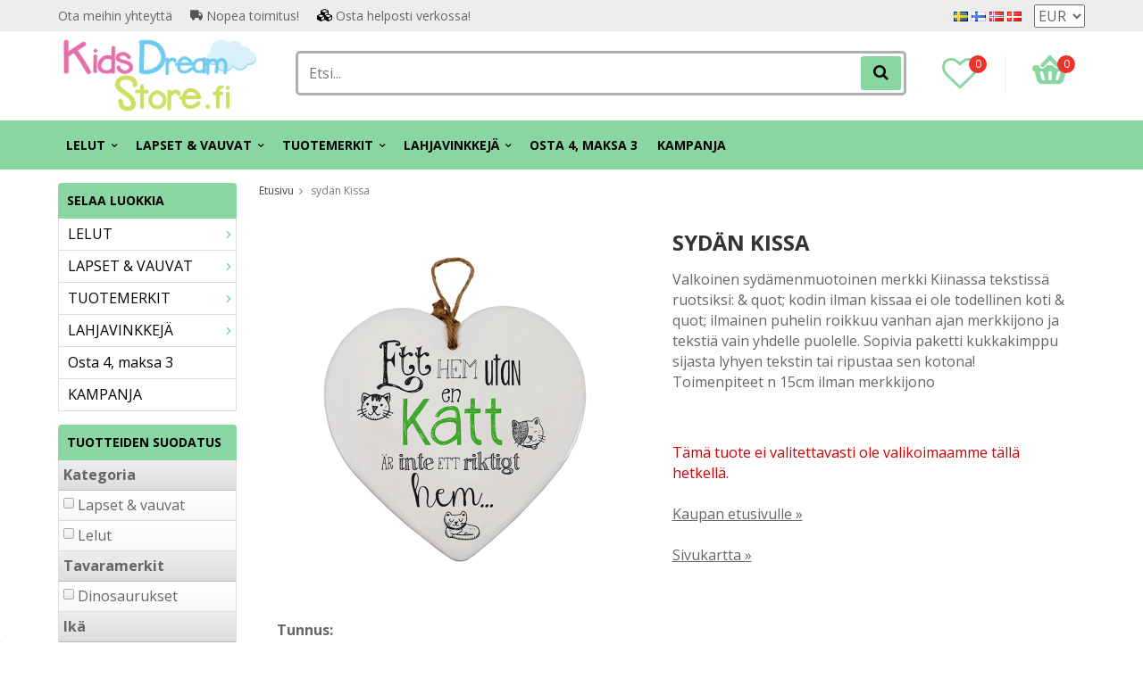

--- FILE ---
content_type: text/html; charset=UTF-8
request_url: https://kidsdreamstore.fi/fi/mp/hemmet/inredning/sydan-kissa/
body_size: 21954
content:
<!doctype html>
<html lang="fi" class="">
<head>
	<meta http-equiv="content-type" content="text/html; charset=utf-8">

	<title>sydän Kissa - Inredning - Hemmet - MP - Kidsdreamstore.fi</title>

	<meta name="description" content="Valkoinen sydämenmuotoinen merkki Kiinassa tekstissä ruotsiksi: &amp; quot; kodin ilman kissaa ei ole todellinen koti &amp; quot; ilmainen puhelin roikkuu vanhan ajan merkkijono ja tekstiä vain yhdelle puolelle. Sopivia paketti kukkakimppu sijasta lyhyen">
	<meta name="keywords" content="">
	<meta name="robots" content="index, follow">
				<meta name="viewport" content="width=device-width, initial-scale=1">
				<!-- WIKINGGRUPPEN 8.4.3 -->

	<link rel="apple-touch-icon" sizes="180x180" href="/apple-touch-icon.png?v=PYevL4Ob4P">
	<link rel="icon" type="image/png" sizes="32x32" href="/favicon-32x32.png?v=PYevL4Ob4P">
	<link rel="icon" type="image/png" sizes="16x16" href="/favicon-16x16.png?v=PYevL4Ob4P">
	<link rel="manifest" href="/site.webmanifest?v=PYevL4Ob4P">
	<link rel="mask-icon" href="/safari-pinned-tab.svg?v=PYevL4Ob4P" color="#5bbad5">
	<link rel="shortcut icon" href="/favicon.ico?v=PYevL4Ob4P">
	<meta name="msapplication-TileColor" content="#2b5797">
	<meta name="theme-color" content="#ffffff">
	<link rel="preconnect" href="https://fonts.googleapis.com">
	<link href="//fonts.googleapis.com/css?family=Josefin+Slab:700|La+Belle+Aurore|Open+Sans:400,400i,700,700i,900,900i&display=swap" rel="stylesheet">

	<link rel="stylesheet" href="/frontend/view_desktop/css/compiled398.css">
		<link rel="stylesheet" href="//wgrremote.se/jquery-ui/1.11.2/smooth/jquery-ui.min.css">
		<link rel="stylesheet" href="/css/jquery.multiselect.css">
		<link rel="stylesheet" href="/css/filter.css?398">
		<link rel="canonical" href="https://kidsdreamstore.fi/fi/mp/hemmet/inredning/sydan-kissa/">
<link rel="alternate" hreflang="sv" href="https://kidsdreamstore.se/o-mp/hem-fritid/inredning/hjarta-katt/">
<link rel="alternate" hreflang="fi" href="https://kidsdreamstore.fi/fi/mp/hemmet/inredning/sydan-kissa/">
<link rel="alternate" hreflang="no" href="https://kidsdreamstore.no/no/o-mp/hem-fritid/inredning/hjerte-cat/">
<link rel="alternate" hreflang="da" href="https://kidsdreamstore.dk/da/mp/hemmet/inredning/hjerte-kat/">
<script>
			if (typeof dataLayer == 'undefined') {var dataLayer = [];} dataLayer.push({"ecommerce":{"currencyCode":"EUR","detail":{"products":[{"name":"syd\u00e4n Kissa","id":"70194","price":14.9,"category":"fi\/mp\/hemmet\/inredning"}]}}}); dataLayer.push({"event":"fireRemarketing","remarketing_params":{"ecomm_prodid":"70194","ecomm_category":"fi\/mp\/hemmet\/inredning","ecomm_totalvalue":14.9,"isSaleItem":false,"ecomm_pagetype":"product"}}); (function(w,d,s,l,i){w[l]=w[l]||[];w[l].push({'gtm.start':
			new Date().getTime(),event:'gtm.js'});var f=d.getElementsByTagName(s)[0],
			j=d.createElement(s),dl=l!='dataLayer'?'&l='+l:'';j.async=true;j.src=
			'//www.googletagmanager.com/gtm.js?id='+i+dl;f.parentNode.insertBefore(j,f);
			})(window,document,'script','dataLayer','GTM-NF6N9N9')
			</script><meta name="google-site-verification" content="QhlPUTX23DYvdf4XulGgHI85jAVR0mrPNVKqja6eYis" />
<!-- Hotjar Tracking Code for KidsDreamStore.se --> <script async> (function(h,o,t,j,a,r){ h.hj=h.hj||function(){(h.hj.q=h.hj.q||[]).push(arguments)}; h._hjSettings={hjid:1511287,hjsv:6}; a=o.getElementsByTagName('head')[0]; r=o.createElement('script');r.async=1; r.src=t+h._hjSettings.hjid+j+h._hjSettings.hjsv; a.appendChild(r); })(window,document,'https://static.hotjar.com/c/hotjar-','.js?sv='); </script>
<meta name="google-site-verification" content="GiC6eeP3b9B5lTJJJI5gtp6EfMxAc6bQ8lBUWPvMJaA" />
<meta name="google-site-verification" content="TlwDRk9rV0Le00ihwDJby3Gqr5rQyI1V466pjA_omKg" />
<meta name="google-site-verification" content="quZJFfCKJIZj-kbs_zWZlmLgQFkfOE1AzJ9_E5QDD9A" />
<meta name="google-site-verification" content="4293VrBmvYPQYwAsEV8vQOV5BpaNja6FXhFAsRnPHQw" />
<meta name="facebook-domain-verification" content="scfkb1gpe14fiy43oijkld8cgzd2qb" />
<meta name="facebook-domain-verification" content="9kbcye9s2sna4h4d7x4lb012ds73qa" />
<meta name="facebook-domain-verification" content="b5d6mmw4p442foe6oeu1pnv2w1gjb8" />
<meta name="facebook-domain-verification" content="7ktjbykugqpv5869ssar2muvzhkc26" />
<!--Start of Tawk.to Script-->
<script type="text/javascript">
var Tawk_API=Tawk_API||{}, Tawk_LoadStart=new Date();
(function(){
var s1=document.createElement("script"),s0=document.getElementsByTagName("script")[0];
s1.async=true;
s1.src='https://embed.tawk.to/5b163d2f10b99c7b36d4a1d6/default';
s1.charset='UTF-8';
s1.setAttribute('crossorigin','*');
s0.parentNode.insertBefore(s1,s0);
})();
</script>
<!--End of Tawk.to Script-->
<script defer src="https://t.adii.se/init.js"></script>        <script type='text/javascript'>
            (function(e, t, n) {
                if (e.snaptr) return;
                var a = e.snaptr = function() {
                    a.handleRequest ? a.handleRequest.apply(a, arguments) : a.queue.push(arguments)
                };
                a.queue = [];
                var s = 'script';
                r = t.createElement(s);
                r.async = !0;
                r.src = n;
                var u = t.getElementsByTagName(s)[0];
                u.parentNode.insertBefore(r, u);
            })(window, document, 'https://sc-static.net/scevent.min.js');

            snaptr('init', '8875e7e5-c76b-4e89-92a9-b45664061a80', {
                'user_email': ''
            });
            
            snaptr('track', 'VIEW_CONTENT', {"item_ids":["F1C4063"]});         </script>
        <meta property="og:title" content="sydän Kissa"/>
			<meta property="og:description" content=" Valkoinen sydämenmuotoinen merkki Kiinassa tekstissä ruotsiksi: &amp; quot; kodin ilman kissaa ei ole todellinen koti &amp; quot; ilmainen puhelin roikkuu vanhan ajan merkkijono ja tekstiä vain yhdelle puolelle. Sopivia paketti kukkakimppu sijasta lyhyen tekstin tai ripustaa sen kotona!  Toimenpiteet n 15cm ilman merkkijono "/>
			<meta property="og:type" content="product"/>
			<meta property="og:url" content="https://kidsdreamstore.fi/fi/mp/hemmet/inredning/sydan-kissa/"/>
			<meta property="og:site_name" content="KidsDreamStore.se"/>
			<meta property="product:retailer_item_id" content="70194"/><meta property="product:price:amount" content="14.9" />
					<meta property="product:price:currency" content="EUR" /><meta property="product:availability" content="oos" /><meta property="og:image" content="https://kidsdreamstore.fi/images/zoom/70194.png"/></head>
	<body itemscope itemtype="http://schema.org/ItemPage" class="view-product"><div id="fb-root"></div><!-- Google Tag Manager (noscript) -->
			<noscript><iframe src="https://www.googletagmanager.com/ns.html?id=GTM-NF6N9N9"
				height="0" width="0" style="display:none;visibility:hidden"></iframe></noscript>
			<!-- End Google Tag Manager (noscript) -->	<div class="l-mobile-header">
		<button class="neutral-btn mini-menu js-touch-area"><i class="wgr-icon icon-list2"></i></button>
		<div class="mobile-search-btn"><i class="wgr-icon icon-search"></i></div>
		<a href="/"><img src="/frontend/view_desktop/design/logos/logo_fi.png" class="mini-site-logo" alt="KidsDreamStore.se"></a>
		<button class="neutral-btn mini-wishlist">
			<a href="/wishlist/" itemprop="url"><i class="wgr-icon icon-heart-o"></i>
							</a>
		</button>
		<div class="mini-cart-info"><span class="mini-cart-info-text">Tuote on lisätty ostoskoriin</span></div>
		<button class="neutral-btn mini-cart js-touch-area" onclick="goToURL('/checkout')">
			<div class="mini-cart-inner"><i class="wgr-icon icon-cart"></i></div>
		</button>

		<div class="mobile-search">
			<!-- Search Box -->
			<form method="get" action="/search/" class="site-search input-highlight" itemprop="potentialAction" itemscope itemtype="http://schema.org/SearchAction">
				<meta itemprop="target" content="https://kidsdreamstore.fi/search/?q={q}" />
				<input type="hidden" name="lang" value="fi">
				<input type="search" value="" name="q" class="js-autocomplete-input neutral-btn site-search__input" placeholder="Etsi..." required itemprop="query-input">
				<button type="submit" class="neutral-btn site-search__btn"><i class="wgr-icon icon-search"></i></button>
			</form>
			<span class="search-cancel">Peruuta</span>
		</div>

	</div>
<div class="l-top-menu-holder">
	<div class="l-top-menu clearfix l-constrained">
		<div class="l-top-menu__left">
			<ul><li><a href="https://kidsdreamstore.fi/contact/?lang=fi">Ota meihin yhteytt&auml;</a></li><li><i class="wgr-icon icon-truck" style="color:rgb(85, 85, 85);font-size:14px;"></i>&nbsp;Nopea toimitus!</li><li><i class="wgr-icon icon-cubes" style="color:rgb(0, 0, 0);font-size:14px;"></i>&nbsp;Osta helposti verkossa!</li></ul>		</div>
		<div class="l-top-menu__right">
							<div>
					<form class="lang-changer" name="valutaval" action="javascript:void(0)">
														<a title="Svenska" href="https://kidsdreamstore.se/o-mp/hem-fritid/inredning/hjarta-katt/">
									<img alt="Svenska" src="//wgrremote.se/img/flags/se.gif">
								</a>
															<a title="Suomi" href="https://kidsdreamstore.fi/fi/mp/hemmet/inredning/sydan-kissa/">
									<img alt="Suomi" src="//wgrremote.se/img/flags/fi.gif">
								</a>
															<a title="Norsk" href="https://kidsdreamstore.no/no/o-mp/hem-fritid/inredning/hjerte-cat/">
									<img alt="Norsk" src="//wgrremote.se/img/flags/no.gif">
								</a>
															<a title="Dansk" href="https://kidsdreamstore.dk/da/mp/hemmet/inredning/hjerte-kat/">
									<img alt="Dansk" src="//wgrremote.se/img/flags/dk.gif">
								</a>
														<select class="wipe" name="valuta" onchange="setCurrency(this.options[this.selectedIndex].text)">
																	<option >DKK</option>
																	<option  selected>EUR</option>
																	<option >NOK</option>
																	<option >SEK</option>
															</select>
											</form>
				</div>
					</div>
		<div class="l-top-menu__middle">
					</div>
	</div>
</div>
<div class="l-top-menu-wrapper">
	<div class="l-header-holder">
		<div class="l-header clearfix l-constrained" itemscope itemtype="http://schema.org/WPHeader">
			<div class="l-header__left">
				<a class="site-logo" href="/"><img src="/frontend/view_desktop/design/logos/logo_fi.png" alt="KidsDreamStore.se"></a>
			</div>
			<div class="l-header__right clearfix">
				<div class="l-header__right__left">
					<a href="/wishlist/" itemprop="url"><i class="wgr-icon icon-heart-o"></i><span class="wishlist-count">0</span></a>
				</div>
				<div class="l-header__right__right">
											<div id="cart-wrap">
							<div id="topcart-holder">
								<div id="topcart-area">
									<img src="/frontend/view_desktop/design/topcart_cartsymbol.png" class="topcart-icon" alt="Cart">
				<span class="topcart-count">0</span>
				<div id="topcart-hoverarea"></div>								</div>
							</div>
							<div id="popcart">
															</div>
						</div>
									</div>
			</div>
			<div class="l-header__middle">
				<!-- Search Box -->
				<form method="get" action="/search/" class="site-search input-highlight" itemprop="potentialAction" itemscope itemtype="http://schema.org/SearchAction">
					<meta itemprop="target" content="https://kidsdreamstore.fi/search/?q={q}" />
					<input type="hidden" name="lang" value="fi">
					<input type="search" value="" name="q" class="js-autocomplete-input neutral-btn site-search__input" placeholder="Etsi..." required itemprop="query-input">
					<button type="submit" class="neutral-btn site-search__btn"><i class="wgr-icon icon-search"></i></button>
				</form>
			</div>
		</div>
	</div>
		<div class="l-menubar-holder">
		<div class="l-menubar l-constrained clearfix">
							<ul class="nav site-nav mega-menu">
					<li class=" has-dropdown"><a href="/fi/lelut/">LELUT<i class="wgr-icon icon-arrow-down5"></i></a><ul class="dropdown"><li class=""><a href="/fi/lelut/vauvojen-lelut/">Vauvojen lelut</a></li><li class=""><a href="/fi/lelut/autot-ajoneuvot/">Autot & ajoneuvot</a></li><li class=""><a href="/fi/lelut/rakennus-leikit/">Rakennus & leikit</a></li><li class=""><a href="/fi/lelut/nuket-nukketarvikkeet/">Nuket & Nukketarvikkeet</a></li><li class=""><a href="/fi/lelut/kokeilu-tiede/">Kokeilu & tiede</a></li><li class=""><a href="/fi/lelut/lelufiguurit-elaimet/">Lelufiguurit & eläimet</a></li><li class=""><a href="/fi/lelut/leluaseet/">Leluaseet</a></li><li class=""><a href="/fi/lelut/musiikki-lasten-soittimet/">Musiikki & lasten soittimet</a></li><li class=""><a href="/fi/lelut/roolileikit-rooliasut/">Roolileikit & rooliasut</a></li><li class=""><a href="/fi/lelut/urheilu-vapaa-aika/">Urheilu & vapaa-aika</a></li><li class=""><a href="/fi/lelut/kerailykortit/">Keräilykortit</a></li><li class=""><a href="/fi/lelut/lautapelit-palapelit/">Lautapelit & palapelit</a></li><li class=""><a href="/fi/lelut/puiset-lelut/">Puiset lelut</a></li><li class=""><a href="/fi/lelut/ulkolelut/">Ulkolelut</a></li><li class=""><a href="/fi/lelut/paristot/">Paristot</a></li><li class=""><a href="/fi/lelut/magna-tiles/">MAGNA-TILES</a></li><li class=""><a href="/fi/lelut/mrbeast/">MrBeast</a></li></ul></li><li class=" has-dropdown"><a href="/fi/lapset-vauvat/">LAPSET & VAUVAT<i class="wgr-icon icon-arrow-down5"></i></a><ul class="dropdown"><li class=""><a href="/fi/lapset-vauvat/lasten-askartelu/">Lasten askartelu</a></li><li class=""><a href="/fi/lapset-vauvat/lasten-vaatteet/">Lasten Vaatteet</a></li><li class=""><a href="/fi/lapset-vauvat/lastenjuhlat/">Lastenjuhlat</a></li><li class=""><a href="/fi/lapset-vauvat/lastenhuoneen-sisustus/">Lastenhuoneen sisustus</a></li><li class=""><a href="/fi/lapset-vauvat/muovailuvaha-slime-squishy/">Muovailuvaha, Slime & Squishy</a></li><li class=""><a href="/fi/lapset-vauvat/lasten-naamiaisasut/">Lasten naamiaisasut</a></li><li class=""><a href="/fi/lapset-vauvat/sateenvarjot-aurinkosuojat/">Sateenvarjot & aurinkosuojat</a></li><li class=""><a href="/fi/lapset-vauvat/piirustus-maalaaminen-lukeminen/">Piirustus, Maalaaminen & Lukeminen</a></li></ul></li><li class=" has-dropdown"><a href="/fi/tuotemerkit/">TUOTEMERKIT<i class="wgr-icon icon-arrow-down5"></i></a><ul class="dropdown"><li class=""><a href="/fi/tuotemerkit/aquaman/">Aquaman</a></li><li class=""><a href="/fi/tuotemerkit/avengers/">Avengers</a></li><li class=""><a href="/fi/tuotemerkit/babblarna/">Babblarna</a></li><li class=""><a href="/fi/tuotemerkit/baby-shark/">Baby Shark</a></li><li class=""><a href="/fi/tuotemerkit/bamse/">Bamse</a></li><li class=""><a href="/fi/tuotemerkit/barbie/">Barbie</a></li><li class=""><a href="/fi/tuotemerkit/sonic/">Sonic</a></li><li class=""><a href="/fi/tuotemerkit/batman/">Batman</a></li><li class=""><a href="/fi/tuotemerkit/ben-10/">BEN 10</a></li><li class=""><a href="/fi/tuotemerkit/black-panther/">Black Panther</a></li><li class=""><a href="/fi/tuotemerkit/captain-america/">Captain America</a></li><li class=""><a href="/fi/tuotemerkit/pieni-merenneito/">Pieni Merenneito</a></li><li class=""><a href="/fi/tuotemerkit/dinosauruslelut/">Dinosauruslelut</a></li><li class=""><a href="/fi/tuotemerkit/disneyn-prinsessalelut/">Disneyn prinsessalelut</a></li><li class=""><a href="/fi/tuotemerkit/fisher-price/">Fisher Price</a></li><li class=""><a href="/fi/tuotemerkit/frozen/">FROZEN</a></li><li class=""><a href="/fi/tuotemerkit/pipsa-possu/">Pipsa Possu</a></li><li class=""><a href="/fi/tuotemerkit/harry-potter/">Harry Potter</a></li><li class=""><a href="/fi/tuotemerkit/hasbro/">Hasbro</a></li><li class=""><a href="/fi/tuotemerkit/hello-kitty/">Hello Kitty</a></li><li class=""><a href="/fi/tuotemerkit/intex/">Intex</a></li><li class=""><a href="/fi/tuotemerkit/iron-man/">Iron-man</a></li><li class=""><a href="/fi/tuotemerkit/oikeuden-puolustajat/">Oikeuden Puolustajat</a></li><li class=""><a href="/fi/tuotemerkit/lego/">LEGO</a></li><li class=""><a href="/fi/tuotemerkit/leijonakuningas/">Leijonakuningas</a></li><li class=""><a href="/fi/tuotemerkit/lol-surprise/">L.O.L. Surprise!</a></li><li class=""><a href="/fi/tuotemerkit/mattel/">Mattel</a></li><li class=""><a href="/fi/tuotemerkit/minni-hiiri/">Minni Hiiri</a></li><li class=""><a href="/fi/tuotemerkit/minions-katyrit/">Minions/Kätyrit</a></li><li class=""><a href="/fi/tuotemerkit/miraculous/">Miraculous</a></li><li class=""><a href="/fi/tuotemerkit/muumit/">Muumit</a></li><li class=""><a href="/fi/tuotemerkit/mikki-hiiri/">Mikki Hiiri</a></li><li class=""><a href="/fi/tuotemerkit/my-little-pony/">My Little Pony</a></li><li class=""><a href="/fi/tuotemerkit/nalle-puh/">Nalle Puh</a></li><li class=""><a href="/fi/tuotemerkit/ryhma-hau/">Ryhmä Hau</a></li><li class=""><a href="/fi/tuotemerkit/peppi-pitkatossu/">Peppi Pitkätossu</a></li><li class=""><a href="/fi/tuotemerkit/play-doh/">Play-Doh</a></li><li class=""><a href="/fi/tuotemerkit/plus-plus/">Plus Plus</a></li><li class=""><a href="/fi/tuotemerkit/pokemon/">Pokémon</a></li><li class=""><a href="/fi/tuotemerkit/pyjamasankarit/">Pyjamasankarit</a></li><li class=""><a href="/fi/tuotemerkit/scruff-a-luvs/">Scruff a Luvs</a></li><li class=""><a href="/fi/tuotemerkit/spiderman/">Spiderman</a></li><li class=""><a href="/fi/tuotemerkit/star-wars/">Star Wars</a></li><li class=""><a href="/fi/tuotemerkit/super-mario/">Super Mario</a></li><li class=""><a href="/fi/tuotemerkit/superman/">Superman</a></li><li class=""><a href="/fi/tuotemerkit/paavo-pesusieni/">Paavo Pesusieni</a></li><li class=""><a href="/fi/tuotemerkit/swimpy/">Swimpy</a></li><li class=""><a href="/fi/tuotemerkit/thor/">Thor</a></li><li class=""><a href="/fi/tuotemerkit/transformers/">Transformers</a></li><li class=""><a href="/fi/tuotemerkit/trefl/">Trefl</a></li><li class=""><a href="/fi/tuotemerkit/yksisarviset-unicorn/">Yksisarviset/Unicorn</a></li><li class=""><a href="/fi/tuotemerkit/bluey/">Bluey</a></li><li class=""><a href="/fi/tuotemerkit/gabbys-dollhouse/">Gabby's Dollhouse</a></li></ul></li><li class=" has-dropdown"><a href="/fi/lahjavinkkeja/">LAHJAVINKKEJÄ<i class="wgr-icon icon-arrow-down5"></i></a><ul class="dropdown"><li class=""><a href="/fi/lahjavinkkeja/joululahjavinkit/">Joululahjavinkit</a></li><li class=""><a href="/fi/lahjavinkkeja/lahjavinkit-0-vuotiaille/">Lahjavinkit 0-vuotiaille</a></li><li class=""><a href="/fi/lahjavinkkeja/lahjavinkit-1-2-vuotiaille/">Lahjavinkit 1-2-vuotiaille</a></li><li class=""><a href="/fi/lahjavinkkeja/lahjavinkit-3-4-vuotiaille/">Lahjavinkit 3-4-vuotiaille</a></li><li class=""><a href="/fi/lahjavinkkeja/lahjavinkit-5-6-vuotiaille/">Lahjavinkit 5-6-vuotiaille</a></li><li class=""><a href="/fi/lahjavinkkeja/lahjavinkit-7-vuotiaille/">Lahjavinkit +7-vuotiaille</a></li><li class=""><a href="/fi/lahjavinkkeja/alle-10/">Alle 10 €</a></li><li class=""><a href="/fi/lahjavinkkeja/alle-20/">Alle 20 €</a></li><li class=""><a href="/fi/lahjavinkkeja/alle-30/">Alle 30 €</a></li><li class=""><a href="/fi/lahjavinkkeja/alle-50/">Alle 50 €</a></li><li class=""><a href="/fi/lahjavinkkeja/leikkisetit/">Leikkisetit</a></li><li class=""><a href="/fi/lahjavinkkeja/opiskelija/">Opiskelija</a></li><li class=""><a href="/fi/lahjavinkkeja/back-to-school/">Back to school</a></li><li class=""><a href="/fi/lahjavinkkeja/lahjakortti-0/">Lahjakortti</a></li></ul></li><li class=""><a href="/fi/osta-4-maksa-3/">Osta 4, maksa 3</a></li>						<li>
							<a href="/campaigns/">
								KAMPANJA							</a>
						</li>
									</ul> <!-- end .site-nav with dropdown. -->
					</div> <!-- End .l-menubar -->
	</div>
</div>
<div class="l-holder clearfix">
	<div class="l-content clearfix">
					<div class="l-sidebar-primary">
				<!-- Categories -->
				<div class="module">
					<h5 class="module__heading">Selaa luokkia</h5>
					<div class="module__body wipe">
						<ul class="listmenu listmenu-0"><li>
					<a href="/fi/lelut/" title="LELUT">LELUT<i class="menu-node js-menu-node wgr-icon icon-arrow-right5" data-arrows="icon-arrow-down5 icon-arrow-right5"></i></a><ul class="listmenu listmenu-1"><li>
					<a href="/fi/lelut/vauvojen-lelut/" title="Vauvojen lelut">Vauvojen lelut<i class="menu-node js-menu-node wgr-icon icon-arrow-right5" data-arrows="icon-arrow-down5 icon-arrow-right5"></i></a><ul class="listmenu listmenu-2"><li>
					<a href="/fi/lelut/vauvojen-lelut/aktiviteettilelut/" title="Aktiviteettilelut">Aktiviteettilelut</a></li><li>
					<a href="/fi/lelut/vauvojen-lelut/kylpylelut/" title="Kylpylelut">Kylpylelut</a></li><li>
					<a href="/fi/lelut/vauvojen-lelut/pehmolelut/" title="Pehmolelut">Pehmolelut</a></li><li>
					<a href="/fi/lelut/vauvojen-lelut/hyppypallot-pallot-pallomeri/" title="Hyppypallot, Pallot &amp; Pallomeri">Hyppypallot, Pallot & Pallomeri</a></li><li>
					<a href="/fi/lelut/vauvojen-lelut/oppiminen-kavelyvaunut-leikkipoydat/" title="Oppiminen, kävelyvaunut, leikkipöydät">Oppiminen, kävelyvaunut, leikkipöydät</a></li><li>
					<a href="/fi/lelut/vauvojen-lelut/musiikki-anilelut/" title="Musiikki &amp; Äänilelut">Musiikki & Äänilelut</a></li><li>
					<a href="/fi/lelut/vauvojen-lelut/kehittavat-lelut/" title="Kehittävät lelut">Kehittävät lelut</a></li><li>
					<a href="/fi/lelut/vauvojen-lelut/lelujen-lajittelu-pinoaminen/" title="Lelujen lajittelu &amp; pinoaminen">Lelujen lajittelu & pinoaminen</a></li></ul></li><li>
					<a href="/fi/lelut/autot-ajoneuvot/" title="Autot &amp; ajoneuvot">Autot & ajoneuvot<i class="menu-node js-menu-node wgr-icon icon-arrow-right5" data-arrows="icon-arrow-down5 icon-arrow-right5"></i></a><ul class="listmenu listmenu-2"><li>
					<a href="/fi/lelut/autot-ajoneuvot/autot-autoradat/" title="Autot &amp; autoradat">Autot & autoradat</a></li><li>
					<a href="/fi/lelut/autot-ajoneuvot/lentokoneet-helikopterit/" title="Lentokoneet &amp; helikopterit">Lentokoneet & helikopterit</a></li><li>
					<a href="/fi/lelut/autot-ajoneuvot/kuorma-autot-traktorit/" title="Kuorma-autot &amp; traktorit">Kuorma-autot & traktorit</a></li><li>
					<a href="/fi/lelut/autot-ajoneuvot/poliisiautot-paloautot-ambulanssit/" title="Poliisiautot, paloautot &amp; ambulanssit">Poliisiautot, paloautot & ambulanssit</a></li><li>
					<a href="/fi/lelut/autot-ajoneuvot/radio-ohjattavat-autot-ajoneuvot/" title="Radio-ohjattavat autot &amp; ajoneuvot">Radio-ohjattavat autot & ajoneuvot</a></li><li>
					<a href="/fi/lelut/autot-ajoneuvot/robotit/" title="Robotit">Robotit</a></li><li>
					<a href="/fi/lelut/autot-ajoneuvot/junaradat-tarvikkeet/" title="Junaradat &amp; tarvikkeet">Junaradat & tarvikkeet</a></li></ul></li><li>
					<a href="/fi/lelut/rakennus-leikit/" title="Rakennus &amp; leikit">Rakennus & leikit<i class="menu-node js-menu-node wgr-icon icon-arrow-right5" data-arrows="icon-arrow-down5 icon-arrow-right5"></i></a><ul class="listmenu listmenu-2"><li>
					<a href="/fi/lelut/rakennus-leikit/rakennuspalikoita/" title="Rakennuspalikoita">Rakennuspalikoita</a></li><li>
					<a href="/fi/lelut/rakennus-leikit/rakennussarjat-kuularadat/" title="Rakennussarjat &amp; Kuularadat">Rakennussarjat & Kuularadat</a></li><li>
					<a href="/fi/lelut/rakennus-leikit/lego/" title="LEGO">LEGO</a></li><li>
					<a href="/fi/lelut/rakennus-leikit/plus-plus/" title="PLUS-PLUS">PLUS-PLUS</a></li></ul></li><li>
					<a href="/fi/lelut/nuket-nukketarvikkeet/" title="Nuket &amp; Nukketarvikkeet">Nuket & Nukketarvikkeet<i class="menu-node js-menu-node wgr-icon icon-arrow-right5" data-arrows="icon-arrow-down5 icon-arrow-right5"></i></a><ul class="listmenu listmenu-2"><li>
					<a href="/fi/lelut/nuket-nukketarvikkeet/nuket/" title="Nuket">Nuket<i class="menu-node js-menu-node wgr-icon icon-arrow-right5" data-arrows="icon-arrow-down5 icon-arrow-right5"></i></a><ul class="listmenu listmenu-3"></ul></li><li>
					<a href="/fi/lelut/nuket-nukketarvikkeet/nuken-vaatteet-tarvikkeet/" title="Nuken vaatteet &amp; Tarvikkeet">Nuken vaatteet & Tarvikkeet</a></li><li>
					<a href="/fi/lelut/nuket-nukketarvikkeet/nuken-kaappi-tarvikkeet/" title="Nuken kaappi &amp; tarvikkeet">Nuken kaappi & tarvikkeet</a></li><li>
					<a href="/fi/lelut/nuket-nukketarvikkeet/nuken-vaunut/" title="Nuken vaunut">Nuken vaunut</a></li></ul></li><li>
					<a href="/fi/lelut/kokeilu-tiede/" title="Kokeilu &amp; tiede">Kokeilu & tiede<i class="menu-node js-menu-node wgr-icon icon-arrow-right5" data-arrows="icon-arrow-down5 icon-arrow-right5"></i></a><ul class="listmenu listmenu-2"><li>
					<a href="/fi/lelut/kokeilu-tiede/diy-slime/" title="DIY slime">DIY slime</a></li><li>
					<a href="/fi/lelut/kokeilu-tiede/kokeilu/" title="Kokeilu">Kokeilu</a></li><li>
					<a href="/fi/lelut/kokeilu-tiede/fidget-spinner-pop-it/" title="Fidget Spinner &amp; Pop It">Fidget Spinner & Pop It</a></li><li>
					<a href="/fi/lelut/kokeilu-tiede/pilailu-taikuus/" title="Pilailu &amp; taikuus">Pilailu & taikuus</a></li><li>
					<a href="/fi/lelut/kokeilu-tiede/radiopuhelimet/" title="Radiopuhelimet">Radiopuhelimet</a></li></ul></li><li>
					<a href="/fi/lelut/lelufiguurit-elaimet/" title="Lelufiguurit &amp; eläimet">Lelufiguurit & eläimet<i class="menu-node js-menu-node wgr-icon icon-arrow-right5" data-arrows="icon-arrow-down5 icon-arrow-right5"></i></a><ul class="listmenu listmenu-2"><li>
					<a href="/fi/lelut/lelufiguurit-elaimet/elaimet-dinosaurukset/" title="Eläimet &amp; dinosaurukset">Eläimet & dinosaurukset</a></li><li>
					<a href="/fi/lelut/lelufiguurit-elaimet/interaktiiviset-elaimet/" title="Interaktiiviset eläimet">Interaktiiviset eläimet</a></li><li>
					<a href="/fi/lelut/lelufiguurit-elaimet/satuhahmot/" title="Satuhahmot">Satuhahmot</a></li><li>
					<a href="/fi/lelut/lelufiguurit-elaimet/supersankarit/" title="Supersankarit">Supersankarit</a></li><li>
					<a href="/fi/lelut/lelufiguurit-elaimet/muut-figuurit/" title="Muut figuurit">Muut figuurit</a></li></ul></li><li>
					<a href="/fi/lelut/leluaseet/" title="Leluaseet">Leluaseet<i class="menu-node js-menu-node wgr-icon icon-arrow-right5" data-arrows="icon-arrow-down5 icon-arrow-right5"></i></a><ul class="listmenu listmenu-2"><li>
					<a href="/fi/lelut/leluaseet/pistoolit-pistoolisetit/" title="Pistoolit &amp; pistoolisetit">Pistoolit & pistoolisetit</a></li><li>
					<a href="/fi/lelut/leluaseet/miekat-muut/" title="Miekat &amp; muut">Miekat & muut</a></li></ul></li><li>
					<a href="/fi/lelut/musiikki-lasten-soittimet/" title="Musiikki &amp; lasten soittimet">Musiikki & lasten soittimet<i class="menu-node js-menu-node wgr-icon icon-arrow-right5" data-arrows="icon-arrow-down5 icon-arrow-right5"></i></a><ul class="listmenu listmenu-2"><li>
					<a href="/fi/lelut/musiikki-lasten-soittimet/kitarat/" title="Kitarat">Kitarat</a></li><li>
					<a href="/fi/lelut/musiikki-lasten-soittimet/kaiuttimet-mikrofonit/" title="Kaiuttimet &amp; mikrofonit">Kaiuttimet & mikrofonit</a></li><li>
					<a href="/fi/lelut/musiikki-lasten-soittimet/pianot-kosketinsoittimet/" title="Pianot &amp; kosketinsoittimet">Pianot & kosketinsoittimet</a></li><li>
					<a href="/fi/lelut/musiikki-lasten-soittimet/rummut-lyomasoittimet/" title="Rummut &amp; lyömäsoittimet">Rummut & lyömäsoittimet</a></li></ul></li><li>
					<a href="/fi/lelut/roolileikit-rooliasut/" title="Roolileikit &amp; rooliasut">Roolileikit & rooliasut<i class="menu-node js-menu-node wgr-icon icon-arrow-right5" data-arrows="icon-arrow-down5 icon-arrow-right5"></i></a><ul class="listmenu listmenu-2"><li>
					<a href="/fi/lelut/roolileikit-rooliasut/lakari/" title="Lääkäri">Lääkäri</a></li><li>
					<a href="/fi/lelut/roolileikit-rooliasut/muut-roolit/" title="Muut roolit">Muut roolit</a></li><li>
					<a href="/fi/lelut/roolileikit-rooliasut/hiukset-meikki-kynnet/" title="Hiukset, meikki &amp; kynnet">Hiukset, meikki & kynnet</a></li><li>
					<a href="/fi/lelut/roolileikit-rooliasut/tyokalut-koneet/" title="Työkalut &amp; koneet">Työkalut & koneet</a></li><li>
					<a href="/fi/lelut/roolileikit-rooliasut/siivous-siisteys/" title="Siivous &amp; siisteys">Siivous & siisteys</a></li><li>
					<a href="/fi/lelut/roolileikit-rooliasut/leikkikeittio-tarvikkeet/" title="Leikkikeittiö &amp; tarvikkeet">Leikkikeittiö & tarvikkeet</a></li></ul></li><li>
					<a href="/fi/lelut/urheilu-vapaa-aika/" title="Urheilu &amp; vapaa-aika">Urheilu & vapaa-aika<i class="menu-node js-menu-node wgr-icon icon-arrow-right5" data-arrows="icon-arrow-down5 icon-arrow-right5"></i></a><ul class="listmenu listmenu-2"><li>
					<a href="/fi/lelut/urheilu-vapaa-aika/bollsport/" title="Bollsport">Bollsport</a></li><li>
					<a href="/fi/lelut/urheilu-vapaa-aika/polkupyorat-potkulaudat/" title="Polkupyörät &amp; potkulaudat">Polkupyörät & potkulaudat</a></li><li>
					<a href="/fi/lelut/urheilu-vapaa-aika/lasten-sahkoauto/" title="Lasten Sähköauto">Lasten Sähköauto</a></li><li>
					<a href="/fi/lelut/urheilu-vapaa-aika/kyparat-suojaus/" title="Kypärät &amp; suojaus">Kypärät & suojaus</a></li></ul></li><li>
					<a href="/fi/lelut/kerailykortit/" title="Keräilykortit">Keräilykortit</a></li><li>
					<a href="/fi/lelut/lautapelit-palapelit/" title="Lautapelit &amp; palapelit">Lautapelit & palapelit<i class="menu-node js-menu-node wgr-icon icon-arrow-right5" data-arrows="icon-arrow-down5 icon-arrow-right5"></i></a><ul class="listmenu listmenu-2"><li>
					<a href="/fi/lelut/lautapelit-palapelit/lasten-pelit/" title="Lasten pelit">Lasten pelit</a></li><li>
					<a href="/fi/lelut/lautapelit-palapelit/palapelit/" title="Palapelit">Palapelit</a></li><li>
					<a href="/fi/lelut/lautapelit-palapelit/matkapelit/" title="Matkapelit">Matkapelit</a></li><li>
					<a href="/fi/lelut/lautapelit-palapelit/pelit-leikki/" title="Pelit &amp; leikki">Pelit & leikki</a></li><li>
					<a href="/fi/lelut/lautapelit-palapelit/lautapelit/" title="Lautapelit">Lautapelit</a></li></ul></li><li>
					<a href="/fi/lelut/puiset-lelut/" title="Puiset lelut">Puiset lelut<i class="menu-node js-menu-node wgr-icon icon-arrow-right5" data-arrows="icon-arrow-down5 icon-arrow-right5"></i></a><ul class="listmenu listmenu-2"><li>
					<a href="/fi/lelut/puiset-lelut/opettavaiset-puiset-lelut/" title="Opettavaiset puiset lelut">Opettavaiset puiset lelut</a></li></ul></li><li>
					<a href="/fi/lelut/ulkolelut/" title="Ulkolelut">Ulkolelut<i class="menu-node js-menu-node wgr-icon icon-arrow-right5" data-arrows="icon-arrow-down5 icon-arrow-right5"></i></a><ul class="listmenu listmenu-2"><li>
					<a href="/fi/lelut/ulkolelut/kylpyponcho-pyyhe/" title="Kylpyponcho &amp; Pyyhe">Kylpyponcho & Pyyhe</a></li><li>
					<a href="/fi/lelut/ulkolelut/leikkiteltat-tunnelit/" title="Leikkiteltat &amp; -tunnelit">Leikkiteltat & -tunnelit</a></li><li>
					<a href="/fi/lelut/ulkolelut/rantalelut-hiekkalelusetit/" title="Rantalelut &amp; hiekkalelusetit">Rantalelut & hiekkalelusetit</a></li><li>
					<a href="/fi/lelut/ulkolelut/puutarhalelut/" title="Puutarhalelut">Puutarhalelut</a></li><li>
					<a href="/fi/lelut/ulkolelut/vesilelut-slime-uima-altaalle/" title="Vesilelut, -slime &amp; uima-altaalle">Vesilelut, -slime & uima-altaalle</a></li><li>
					<a href="/fi/lelut/ulkolelut/radiopuhelimet/" title="Radiopuhelimet">Radiopuhelimet</a></li></ul></li><li>
					<a href="/fi/lelut/paristot/" title="Paristot">Paristot</a></li><li>
					<a href="/fi/lelut/magna-tiles/" title="MAGNA-TILES">MAGNA-TILES</a></li><li>
					<a href="/fi/lelut/mrbeast/" title="MrBeast">MrBeast</a></li></ul></li><li>
					<a href="/fi/lapset-vauvat/" title="LAPSET &amp; VAUVAT">LAPSET & VAUVAT<i class="menu-node js-menu-node wgr-icon icon-arrow-right5" data-arrows="icon-arrow-down5 icon-arrow-right5"></i></a><ul class="listmenu listmenu-1"><li>
					<a href="/fi/lapset-vauvat/lasten-askartelu/" title="Lasten askartelu">Lasten askartelu<i class="menu-node js-menu-node wgr-icon icon-arrow-right5" data-arrows="icon-arrow-down5 icon-arrow-right5"></i></a><ul class="listmenu listmenu-2"><li>
					<a href="/fi/lapset-vauvat/lasten-askartelu/tarrat-ja-kiiltokuvat/" title="Tarrat ja kiiltokuvat">Tarrat ja kiiltokuvat</a></li><li>
					<a href="/fi/lapset-vauvat/lasten-askartelu/loom-bands/" title="Loom Bands">Loom Bands</a></li><li>
					<a href="/fi/lapset-vauvat/lasten-askartelu/kasityosetit/" title="Käsityösetit">Käsityösetit</a></li><li>
					<a href="/fi/lapset-vauvat/lasten-askartelu/helmet-helminauhat/" title="Helmet &amp; helminauhat">Helmet & helminauhat</a></li><li>
					<a href="/fi/lapset-vauvat/lasten-askartelu/tarvikkeet-kasitoihin-harrasteluun/" title="Tarvikkeet käsitöihin &amp; harrasteluun">Tarvikkeet käsitöihin & harrasteluun</a></li></ul></li><li>
					<a href="/fi/lapset-vauvat/lasten-vaatteet/" title="Lasten Vaatteet">Lasten Vaatteet<i class="menu-node js-menu-node wgr-icon icon-arrow-right5" data-arrows="icon-arrow-down5 icon-arrow-right5"></i></a><ul class="listmenu listmenu-2"><li>
					<a href="/fi/lapset-vauvat/lasten-vaatteet/uimapuvut/" title="Uimapuvut">Uimapuvut</a></li><li>
					<a href="/fi/lapset-vauvat/lasten-vaatteet/vaatesetit/" title="Vaatesetit">Vaatesetit</a></li><li>
					<a href="/fi/lapset-vauvat/lasten-vaatteet/mekot-hameet/" title="Mekot &amp; hameet">Mekot & hameet</a></li><li>
					<a href="/fi/lapset-vauvat/lasten-vaatteet/asusteet/" title="Asusteet">Asusteet<i class="menu-node js-menu-node wgr-icon icon-arrow-right5" data-arrows="icon-arrow-down5 icon-arrow-right5"></i></a><ul class="listmenu listmenu-3"><li>
					<a href="/fi/lapset-vauvat/lasten-vaatteet/asusteet/pyyhkeet/" title="Pyyhkeet">Pyyhkeet</a></li><li>
					<a href="/fi/lapset-vauvat/lasten-vaatteet/asusteet/hiustarvikkeet/" title="Hiustarvikkeet">Hiustarvikkeet</a></li><li>
					<a href="/fi/lapset-vauvat/lasten-vaatteet/asusteet/lasten-sateenvarjot/" title="Lasten Sateenvarjot">Lasten Sateenvarjot</a></li><li>
					<a href="/fi/lapset-vauvat/lasten-vaatteet/asusteet/viltit-ja-huovat/" title="Viltit ja huovat">Viltit ja huovat</a></li><li>
					<a href="/fi/lapset-vauvat/lasten-vaatteet/asusteet/laukut/" title="Laukut">Laukut</a></li><li>
					<a href="/fi/lapset-vauvat/lasten-vaatteet/asusteet/avaimenperat/" title="Avaimenperät">Avaimenperät</a></li></ul></li></ul></li><li>
					<a href="/fi/lapset-vauvat/lastenjuhlat/" title="Lastenjuhlat">Lastenjuhlat<i class="menu-node js-menu-node wgr-icon icon-arrow-right5" data-arrows="icon-arrow-down5 icon-arrow-right5"></i></a><ul class="listmenu listmenu-2"><li>
					<a href="/fi/lapset-vauvat/lastenjuhlat/ilmapallot-koristeet/" title="Ilmapallot &amp; Koristeet">Ilmapallot & Koristeet</a></li><li>
					<a href="/fi/lapset-vauvat/lastenjuhlat/juhlat-ja-juhlatarvikkeet/" title="Juhlat ja juhlatarvikkeet">Juhlat ja juhlatarvikkeet</a></li><li>
					<a href="/fi/lapset-vauvat/lastenjuhlat/lahjapaperit-lahjapussit-kortit/" title="Lahjapaperit, Lahjapussit &amp; Kortit">Lahjapaperit, Lahjapussit & Kortit</a></li></ul></li><li>
					<a href="/fi/lapset-vauvat/lastenhuoneen-sisustus/" title="Lastenhuoneen sisustus">Lastenhuoneen sisustus<i class="menu-node js-menu-node wgr-icon icon-arrow-right5" data-arrows="icon-arrow-down5 icon-arrow-right5"></i></a><ul class="listmenu listmenu-2"><li>
					<a href="/fi/lapset-vauvat/lastenhuoneen-sisustus/lasten-lamput/" title="Lasten lamput">Lasten lamput</a></li><li>
					<a href="/fi/lapset-vauvat/lastenhuoneen-sisustus/lasten-huonekalut-sailytys/" title="Lasten huonekalut &amp; säilytys">Lasten huonekalut & säilytys</a></li><li>
					<a href="/fi/lapset-vauvat/lastenhuoneen-sisustus/kalusteet/" title="Kalusteet">Kalusteet</a></li><li>
					<a href="/fi/lapset-vauvat/lastenhuoneen-sisustus/julisteet/" title="Julisteet">Julisteet</a></li><li>
					<a href="/fi/lapset-vauvat/lastenhuoneen-sisustus/pussilakanat-ja-vuodevaatteet/" title="Pussilakanat ja vuodevaatteet">Pussilakanat ja vuodevaatteet</a></li></ul></li><li>
					<a href="/fi/lapset-vauvat/muovailuvaha-slime-squishy/" title="Muovailuvaha, Slime &amp; Squishy">Muovailuvaha, Slime & Squishy<i class="menu-node js-menu-node wgr-icon icon-arrow-right5" data-arrows="icon-arrow-down5 icon-arrow-right5"></i></a><ul class="listmenu listmenu-2"><li>
					<a href="/fi/lapset-vauvat/muovailuvaha-slime-squishy/valmiit-leikkilimat/" title="Valmiit leikkilimat">Valmiit leikkilimat</a></li><li>
					<a href="/fi/lapset-vauvat/muovailuvaha-slime-squishy/valmista-itse-fluffy-slime-diy/" title="Valmista itse Fluffy Slime DIY">Valmista itse Fluffy Slime DIY</a></li><li>
					<a href="/fi/lapset-vauvat/muovailuvaha-slime-squishy/muovailuvaha/" title="Muovailuvaha">Muovailuvaha</a></li><li>
					<a href="/fi/lapset-vauvat/muovailuvaha-slime-squishy/squishy/" title="Squishy">Squishy</a></li><li>
					<a href="/fi/lapset-vauvat/muovailuvaha-slime-squishy/vesihelmet/" title="Vesihelmet">Vesihelmet</a></li></ul></li><li>
					<a href="/fi/lapset-vauvat/lasten-naamiaisasut/" title="Lasten naamiaisasut">Lasten naamiaisasut</a></li><li>
					<a href="/fi/lapset-vauvat/sateenvarjot-aurinkosuojat/" title="Sateenvarjot &amp; aurinkosuojat">Sateenvarjot & aurinkosuojat<i class="menu-node js-menu-node wgr-icon icon-arrow-right5" data-arrows="icon-arrow-down5 icon-arrow-right5"></i></a><ul class="listmenu listmenu-2"><li>
					<a href="/fi/lapset-vauvat/sateenvarjot-aurinkosuojat/sateenvarjot/" title="Sateenvarjot">Sateenvarjot</a></li></ul></li><li>
					<a href="/fi/lapset-vauvat/piirustus-maalaaminen-lukeminen/" title="Piirustus, Maalaaminen &amp; Lukeminen">Piirustus, Maalaaminen & Lukeminen<i class="menu-node js-menu-node wgr-icon icon-arrow-right5" data-arrows="icon-arrow-down5 icon-arrow-right5"></i></a><ul class="listmenu listmenu-2"><li>
					<a href="/fi/lapset-vauvat/piirustus-maalaaminen-lukeminen/muistikirjat-magneettitaulut/" title="Muistikirjat &amp; Magneettitaulut">Muistikirjat & Magneettitaulut</a></li><li>
					<a href="/fi/lapset-vauvat/piirustus-maalaaminen-lukeminen/kirjat/" title="Kirjat">Kirjat<i class="menu-node js-menu-node wgr-icon icon-arrow-right5" data-arrows="icon-arrow-down5 icon-arrow-right5"></i></a><ul class="listmenu listmenu-3"><li>
					<a href="/fi/lapset-vauvat/piirustus-maalaaminen-lukeminen/kirjat/askartelu-ja-puuhastelukirjat/" title="Askartelu- ja puuhastelukirjat">Askartelu- ja puuhastelukirjat</a></li></ul></li><li>
					<a href="/fi/lapset-vauvat/piirustus-maalaaminen-lukeminen/maalaus-maalaussetit/" title="Maalaus &amp; Maalaussetit">Maalaus & Maalaussetit</a></li><li>
					<a href="/fi/lapset-vauvat/piirustus-maalaaminen-lukeminen/kynat-variliidut-tussit/" title="Kynät, väriliidut &amp; tussit">Kynät, väriliidut & tussit</a></li><li>
					<a href="/fi/lapset-vauvat/piirustus-maalaaminen-lukeminen/penaalit-kirjoitussetit/" title="Penaalit &amp; kirjoitussetit">Penaalit & kirjoitussetit</a></li></ul></li></ul></li><li>
					<a href="/fi/tuotemerkit/" title="TUOTEMERKIT">TUOTEMERKIT<i class="menu-node js-menu-node wgr-icon icon-arrow-right5" data-arrows="icon-arrow-down5 icon-arrow-right5"></i></a><ul class="listmenu listmenu-1"><li>
					<a href="/fi/tuotemerkit/aquaman/" title="Aquaman">Aquaman</a></li><li>
					<a href="/fi/tuotemerkit/avengers/" title="Avengers">Avengers</a></li><li>
					<a href="/fi/tuotemerkit/babblarna/" title="Babblarna">Babblarna</a></li><li>
					<a href="/fi/tuotemerkit/baby-shark/" title="Baby Shark">Baby Shark</a></li><li>
					<a href="/fi/tuotemerkit/bamse/" title="Bamse">Bamse</a></li><li>
					<a href="/fi/tuotemerkit/barbie/" title="Barbie">Barbie</a></li><li>
					<a href="/fi/tuotemerkit/sonic/" title="Sonic">Sonic</a></li><li>
					<a href="/fi/tuotemerkit/batman/" title="Batman">Batman</a></li><li>
					<a href="/fi/tuotemerkit/ben-10/" title="BEN 10">BEN 10</a></li><li>
					<a href="/fi/tuotemerkit/black-panther/" title="Black Panther">Black Panther</a></li><li>
					<a href="/fi/tuotemerkit/captain-america/" title="Captain America">Captain America</a></li><li>
					<a href="/fi/tuotemerkit/pieni-merenneito/" title="Pieni Merenneito">Pieni Merenneito</a></li><li>
					<a href="/fi/tuotemerkit/dinosauruslelut/" title="Dinosauruslelut">Dinosauruslelut</a></li><li>
					<a href="/fi/tuotemerkit/disneyn-prinsessalelut/" title="Disneyn prinsessalelut">Disneyn prinsessalelut</a></li><li>
					<a href="/fi/tuotemerkit/fisher-price/" title="Fisher Price">Fisher Price</a></li><li>
					<a href="/fi/tuotemerkit/frozen/" title="FROZEN">FROZEN</a></li><li>
					<a href="/fi/tuotemerkit/pipsa-possu/" title="Pipsa Possu">Pipsa Possu</a></li><li>
					<a href="/fi/tuotemerkit/harry-potter/" title="Harry Potter">Harry Potter</a></li><li>
					<a href="/fi/tuotemerkit/hasbro/" title="Hasbro">Hasbro</a></li><li>
					<a href="/fi/tuotemerkit/hello-kitty/" title="Hello Kitty">Hello Kitty</a></li><li>
					<a href="/fi/tuotemerkit/intex/" title="Intex">Intex</a></li><li>
					<a href="/fi/tuotemerkit/iron-man/" title="Iron-man">Iron-man</a></li><li>
					<a href="/fi/tuotemerkit/oikeuden-puolustajat/" title="Oikeuden Puolustajat">Oikeuden Puolustajat</a></li><li>
					<a href="/fi/tuotemerkit/lego/" title="LEGO">LEGO</a></li><li>
					<a href="/fi/tuotemerkit/leijonakuningas/" title="Leijonakuningas">Leijonakuningas</a></li><li>
					<a href="/fi/tuotemerkit/lol-surprise/" title="L.O.L. Surprise!">L.O.L. Surprise!</a></li><li>
					<a href="/fi/tuotemerkit/mattel/" title="Mattel">Mattel</a></li><li>
					<a href="/fi/tuotemerkit/minni-hiiri/" title="Minni Hiiri">Minni Hiiri</a></li><li>
					<a href="/fi/tuotemerkit/minions-katyrit/" title="Minions/Kätyrit">Minions/Kätyrit</a></li><li>
					<a href="/fi/tuotemerkit/miraculous/" title="Miraculous">Miraculous</a></li><li>
					<a href="/fi/tuotemerkit/muumit/" title="Muumit">Muumit</a></li><li>
					<a href="/fi/tuotemerkit/mikki-hiiri/" title="Mikki Hiiri">Mikki Hiiri</a></li><li>
					<a href="/fi/tuotemerkit/my-little-pony/" title="My Little Pony">My Little Pony</a></li><li>
					<a href="/fi/tuotemerkit/nalle-puh/" title="Nalle Puh">Nalle Puh</a></li><li>
					<a href="/fi/tuotemerkit/ryhma-hau/" title="Ryhmä Hau">Ryhmä Hau</a></li><li>
					<a href="/fi/tuotemerkit/peppi-pitkatossu/" title="Peppi Pitkätossu">Peppi Pitkätossu</a></li><li>
					<a href="/fi/tuotemerkit/play-doh/" title="Play-Doh">Play-Doh</a></li><li>
					<a href="/fi/tuotemerkit/plus-plus/" title="Plus Plus">Plus Plus</a></li><li>
					<a href="/fi/tuotemerkit/pokemon/" title="Pokémon">Pokémon</a></li><li>
					<a href="/fi/tuotemerkit/pyjamasankarit/" title="Pyjamasankarit">Pyjamasankarit</a></li><li>
					<a href="/fi/tuotemerkit/scruff-a-luvs/" title="Scruff a Luvs">Scruff a Luvs</a></li><li>
					<a href="/fi/tuotemerkit/spiderman/" title="Spiderman">Spiderman</a></li><li>
					<a href="/fi/tuotemerkit/star-wars/" title="Star Wars">Star Wars</a></li><li>
					<a href="/fi/tuotemerkit/super-mario/" title="Super Mario">Super Mario</a></li><li>
					<a href="/fi/tuotemerkit/superman/" title="Superman">Superman</a></li><li>
					<a href="/fi/tuotemerkit/paavo-pesusieni/" title="Paavo Pesusieni">Paavo Pesusieni</a></li><li>
					<a href="/fi/tuotemerkit/swimpy/" title="Swimpy">Swimpy</a></li><li>
					<a href="/fi/tuotemerkit/thor/" title="Thor">Thor</a></li><li>
					<a href="/fi/tuotemerkit/transformers/" title="Transformers">Transformers</a></li><li>
					<a href="/fi/tuotemerkit/trefl/" title="Trefl">Trefl</a></li><li>
					<a href="/fi/tuotemerkit/yksisarviset-unicorn/" title="Yksisarviset/Unicorn">Yksisarviset/Unicorn</a></li><li>
					<a href="/fi/tuotemerkit/bluey/" title="Bluey">Bluey</a></li><li>
					<a href="/fi/tuotemerkit/gabbys-dollhouse/" title="Gabby&#039;s Dollhouse">Gabby's Dollhouse</a></li></ul></li><li>
					<a href="/fi/lahjavinkkeja/" title="LAHJAVINKKEJÄ">LAHJAVINKKEJÄ<i class="menu-node js-menu-node wgr-icon icon-arrow-right5" data-arrows="icon-arrow-down5 icon-arrow-right5"></i></a><ul class="listmenu listmenu-1"><li>
					<a href="/fi/lahjavinkkeja/joululahjavinkit/" title="Joululahjavinkit">Joululahjavinkit</a></li><li>
					<a href="/fi/lahjavinkkeja/lahjavinkit-0-vuotiaille/" title="Lahjavinkit 0-vuotiaille">Lahjavinkit 0-vuotiaille</a></li><li>
					<a href="/fi/lahjavinkkeja/lahjavinkit-1-2-vuotiaille/" title="Lahjavinkit 1-2-vuotiaille">Lahjavinkit 1-2-vuotiaille</a></li><li>
					<a href="/fi/lahjavinkkeja/lahjavinkit-3-4-vuotiaille/" title="Lahjavinkit 3-4-vuotiaille">Lahjavinkit 3-4-vuotiaille</a></li><li>
					<a href="/fi/lahjavinkkeja/lahjavinkit-5-6-vuotiaille/" title="Lahjavinkit 5-6-vuotiaille">Lahjavinkit 5-6-vuotiaille</a></li><li>
					<a href="/fi/lahjavinkkeja/lahjavinkit-7-vuotiaille/" title="Lahjavinkit +7-vuotiaille">Lahjavinkit +7-vuotiaille</a></li><li>
					<a href="/fi/lahjavinkkeja/alle-10/" title="Alle 10 €">Alle 10 €</a></li><li>
					<a href="/fi/lahjavinkkeja/alle-20/" title="Alle 20 €">Alle 20 €</a></li><li>
					<a href="/fi/lahjavinkkeja/alle-30/" title="Alle 30 €">Alle 30 €</a></li><li>
					<a href="/fi/lahjavinkkeja/alle-50/" title="Alle 50 €">Alle 50 €</a></li><li>
					<a href="/fi/lahjavinkkeja/leikkisetit/" title="Leikkisetit">Leikkisetit</a></li><li>
					<a href="/fi/lahjavinkkeja/opiskelija/" title="Opiskelija">Opiskelija</a></li><li>
					<a href="/fi/lahjavinkkeja/back-to-school/" title="Back to school">Back to school</a></li><li>
					<a href="/fi/lahjavinkkeja/lahjakortti-0/" title="Lahjakortti">Lahjakortti</a></li></ul></li><li>
					<a href="/fi/osta-4-maksa-3/" title="Osta 4, maksa 3">Osta 4, maksa 3</a></li></ul>
						<ul class="listmenu listmenu-0">
															<li>
									<a class="" href="/campaigns/">
										KAMPANJA									</a>
									<div class="menu-node"></div>
								</li>
													</ul>
					</div>
									</div> <!-- End .module -->

										<div class="module">
							<h5 class="module__heading">Tuotteiden suodatus</h5>
							<div class="module__body wipe">
								<ul class="filterlistmenu">
																			<li class="filter-item-title">Kategoria</li>
																					<li class="filter-item-row clearfix">
												<input data-filterid="1" data-filtergroupid="1" value="1" class="js-filter-cb" id="js-filter-cb1" type="checkbox">
												<label for="js-filter-cb1"><span></span>Lapset & vauvat</label>
											</li>
																				<li class="filter-item-row clearfix">
												<input data-filterid="2" data-filtergroupid="1" value="1" class="js-filter-cb" id="js-filter-cb2" type="checkbox">
												<label for="js-filter-cb2"><span></span>Lelut</label>
											</li>
																			<li class="filter-item-title">Tavaramerkit</li>
																					<li class="filter-item-row clearfix">
												<input data-filterid="66" data-filtergroupid="4" value="1" class="js-filter-cb" id="js-filter-cb66" type="checkbox">
												<label for="js-filter-cb66"><span></span>Dinosaurukset</label>
											</li>
																			<li class="filter-item-title">Ikä</li>
																					<li class="filter-item-row clearfix">
												<input data-filterid="15" data-filtergroupid="5" value="1" class="js-filter-cb" id="js-filter-cb15" type="checkbox">
												<label for="js-filter-cb15"><span></span>0-12 kuukautta</label>
											</li>
																				<li class="filter-item-row clearfix">
												<input data-filterid="16" data-filtergroupid="5" value="1" class="js-filter-cb" id="js-filter-cb16" type="checkbox">
												<label for="js-filter-cb16"><span></span>1 vuotta</label>
											</li>
																				<li class="filter-item-row clearfix">
												<input data-filterid="17" data-filtergroupid="5" value="1" class="js-filter-cb" id="js-filter-cb17" type="checkbox">
												<label for="js-filter-cb17"><span></span>2 vuotta</label>
											</li>
																				<li class="filter-item-row clearfix">
												<input data-filterid="18" data-filtergroupid="5" value="1" class="js-filter-cb" id="js-filter-cb18" type="checkbox">
												<label for="js-filter-cb18"><span></span>3 vuotta</label>
											</li>
																				<li class="filter-item-row clearfix">
												<input data-filterid="19" data-filtergroupid="5" value="1" class="js-filter-cb" id="js-filter-cb19" type="checkbox">
												<label for="js-filter-cb19"><span></span>4 vuotta</label>
											</li>
																				<li class="filter-item-row clearfix">
												<input data-filterid="20" data-filtergroupid="5" value="1" class="js-filter-cb" id="js-filter-cb20" type="checkbox">
												<label for="js-filter-cb20"><span></span>5 vuotta</label>
											</li>
																				<li class="filter-item-row clearfix">
												<input data-filterid="21" data-filtergroupid="5" value="1" class="js-filter-cb" id="js-filter-cb21" type="checkbox">
												<label for="js-filter-cb21"><span></span>6 vuotta</label>
											</li>
																				<li class="filter-item-row clearfix">
												<input data-filterid="22" data-filtergroupid="5" value="1" class="js-filter-cb" id="js-filter-cb22" type="checkbox">
												<label for="js-filter-cb22"><span></span>7 vuotta</label>
											</li>
																				<li class="filter-item-row clearfix">
												<input data-filterid="23" data-filtergroupid="5" value="1" class="js-filter-cb" id="js-filter-cb23" type="checkbox">
												<label for="js-filter-cb23"><span></span>8 vuotta</label>
											</li>
																				<li class="filter-item-row clearfix">
												<input data-filterid="24" data-filtergroupid="5" value="1" class="js-filter-cb" id="js-filter-cb24" type="checkbox">
												<label for="js-filter-cb24"><span></span>9 vuotta</label>
											</li>
																				<li class="filter-item-row clearfix">
												<input data-filterid="25" data-filtergroupid="5" value="1" class="js-filter-cb" id="js-filter-cb25" type="checkbox">
												<label for="js-filter-cb25"><span></span>10 vuotta</label>
											</li>
																				<li class="filter-item-row clearfix">
												<input data-filterid="48" data-filtergroupid="5" value="1" class="js-filter-cb" id="js-filter-cb48" type="checkbox">
												<label for="js-filter-cb48"><span></span>11 vuotta</label>
											</li>
																				<li class="filter-item-row clearfix">
												<input data-filterid="49" data-filtergroupid="5" value="1" class="js-filter-cb" id="js-filter-cb49" type="checkbox">
												<label for="js-filter-cb49"><span></span>12 vuotta</label>
											</li>
																			<li class="filter-item-title">Koko</li>
																					<li class="filter-item-row clearfix">
												<input data-filterid="26" data-filtergroupid="6" value="1" class="js-filter-cb" id="js-filter-cb26" type="checkbox">
												<label for="js-filter-cb26"><span></span>One size</label>
											</li>
																	</ul>
							</div>
						</div>
											<div class="module">
															<h5 class="module__heading">WINTER DEALS</h5>
														<div class="module__body">
								<ul class="list-gallery js-product-items" data-slotid="30" data-listname="WINTER DEALS">
									<li data-productid="2324" class="product-item" title="Folioilmapalloja sydän, hopea, 46 cm" itemprop="itemListElement" itemscope itemtype="http://schema.org/Product">
						<div class="product-item__img"><a href="/fi/lapset-vauvat/lastenjuhlat/ilmapallot-koristeet/folioilmapalloja-sydan-hopea-46-cm/" itemprop="url">
							<img class="cat-img " src="/images/list/folieballong_hjarta_silver_46cm.png"
									alt="Folioilmapalloja sydän, hopea, 46 cm" width="175" height="175">
							</a>
						</div>							 <div id="product-2324" class="product-item__banner" style="background-color: #3314e0; ">
								SALE								 <span class="product-item__banner__span" style="border-color: #3314e0;"></span>
							</div>
							<div class="product-item__save">
								<span class="product-item__save__phrase">Tallenna</span>
								<span class="product-item__save__percent">62 %</span>
							</div><div class="product-item__body">
							<h3 class="product-item__heading" itemprop="name">Folioilmapalloja sydän, hopea, 46 cm</h3>
							<div class="product-item__price clearfix"><div class="product-item__price__left"><p class="rek-phrase">Suositellaan hinta</p>
										<p class="rek-price">5,99 &euro;</p></div><div class="product-item__price__right"><span class="price price-discount">2,30 &euro;</span>&nbsp;<span class="muted price-orginal">2,90 &euro;</span>
													<meta itemprop="price" content="2.3"><meta itemprop="priceCurrency" content="EUR">
								</div>
							</div>
							<div class="product-item__buttons clearfix">
								<a class="btn" title="Folioilmapalloja sydän, hopea, 46 cm" href="/fi/lapset-vauvat/lastenjuhlat/ilmapallot-koristeet/folioilmapalloja-sydan-hopea-46-cm/">Info</a><a class="btn btn--primary buybuttonRuta" rel="nofollow" data-cid="4600" data-price="2.3"
						href="/checkout/?action=additem&amp;id=2324"><span class="hide-for-medium">Lisää ostoskoriin</span><span class="show-for-medium">Osta</span></a><link itemprop="availability" href="http://schema.org/InStock"><a class="product-item__wishlist" href="/wishlist/?action=add&id=2324"><i class="wgr-icon icon-heart-o"></i></a></div>
				</div>
			  	</li><li data-productid="17950" class="product-item" title="Art &amp; Fun Playsand Set Dinosaurukset" itemprop="itemListElement" itemscope itemtype="http://schema.org/Product">
						<div class="product-item__img"><a href="/fi/lapset-vauvat/muovailuvaha-slime-squishy/muovailuvaha/art-fun-playsand-set-dinosaurukset/" itemprop="url">
							<img class="cat-img " src="/images/list/leksanddinosaurier.jpg"
									alt="Art &amp;Fun Playsand Set Dinosaurukset" width="175" height="175">
							</a>
						</div>							 <div id="product-17950" class="product-item__banner" style="background-color: #3314e0; ">
								SALE								 <span class="product-item__banner__span" style="border-color: #3314e0;"></span>
							</div>
							<div class="product-item__body">
							<h3 class="product-item__heading" itemprop="name">Art & Fun Playsand Set Dinosaurukset</h3>
							<div class="product-item__price clearfix"><div class="product-item__price__left"></div><div class="product-item__price__right"><span class="price price-discount">19,90 &euro;</span>&nbsp;<span class="muted price-orginal">21,90 &euro;</span>
													<meta itemprop="price" content="19.9"><meta itemprop="priceCurrency" content="EUR">
								</div>
							</div>
							<div class="product-item__buttons clearfix">
								<a class="btn" title="Art &amp; Fun Playsand Set Dinosaurukset" href="/fi/lapset-vauvat/muovailuvaha-slime-squishy/muovailuvaha/art-fun-playsand-set-dinosaurukset/">Info</a><a class="btn btn--primary buybuttonRuta" rel="nofollow" data-cid="26116" data-price="19.9"
						href="/checkout/?action=additem&amp;id=17950"><span class="hide-for-medium">Lisää ostoskoriin</span><span class="show-for-medium">Osta</span></a><link itemprop="availability" href="http://schema.org/InStock"><a class="product-item__wishlist" href="/wishlist/?action=add&id=17950"><i class="wgr-icon icon-heart-o"></i></a></div>
				</div>
			  	</li><li data-productid="17892" class="product-item" title="Setti käsikoruille ja kaulakoruille - Sydän" itemprop="itemListElement" itemscope itemtype="http://schema.org/Product">
						<div class="product-item__img"><a href="/fi/lapset-vauvat/lasten-askartelu/kasityosetit/setti-kasikoruille-ja-kaulakoruille-sydan/" itemprop="url">
							<img class="cat-img " src="/images/list/rob35013_c1016.jpg"
									alt="Setti käsikoruille ja kaulakoruille - Sydän" width="175" height="175">
							</a>
						</div>							 <div id="product-17892" class="product-item__banner" style="background-color: #3314e0; ">
								SALE								 <span class="product-item__banner__span" style="border-color: #3314e0;"></span>
							</div>
							<div class="product-item__body">
							<h3 class="product-item__heading" itemprop="name">Setti käsikoruille ja kaulakoruille - Sydän</h3>
							<div class="product-item__price clearfix"><div class="product-item__price__left"></div><div class="product-item__price__right"><span class="price price-discount">9,90 &euro;</span>&nbsp;<span class="muted price-orginal">12,90 &euro;</span>
													<meta itemprop="price" content="9.9"><meta itemprop="priceCurrency" content="EUR">
								</div>
							</div>
							<div class="product-item__buttons clearfix">
								<a class="btn" title="Setti käsikoruille ja kaulakoruille - Sydän" href="/fi/lapset-vauvat/lasten-askartelu/kasityosetit/setti-kasikoruille-ja-kaulakoruille-sydan/">Info</a><a class="btn btn--primary buybuttonRuta" rel="nofollow" data-cid="26058" data-price="9.9"
						href="/checkout/?action=additem&amp;id=17892"><span class="hide-for-medium">Lisää ostoskoriin</span><span class="show-for-medium">Osta</span></a><link itemprop="availability" href="http://schema.org/InStock"><a class="product-item__wishlist" href="/wishlist/?action=add&id=17892"><i class="wgr-icon icon-heart-o"></i></a></div>
				</div>
			  	</li><li data-productid="17871" class="product-item" title="Nukke tuttipullolla - 28 cm" itemprop="itemListElement" itemscope itemtype="http://schema.org/Product">
						<div class="product-item__img"><a href="/fi/lelut/nuket-nukketarvikkeet/nukke-tuttipullolla-28-cm/" itemprop="url">
							<img class="cat-img " src="/images/list/hp-50371-suntoy.jpeg"
									alt="Nukke tuttipullolla - 28 cm" width="175" height="175">
							</a>
						</div>							 <div id="product-17871" class="product-item__banner" style="background-color: #3314e0; ">
								SALE								 <span class="product-item__banner__span" style="border-color: #3314e0;"></span>
							</div>
							<div class="product-item__body">
							<h3 class="product-item__heading" itemprop="name">Nukke tuttipullolla - 28 cm</h3>
							<div class="product-item__price clearfix"><div class="product-item__price__left"></div><div class="product-item__price__right"><span class="price price-discount">24,90 &euro;</span>&nbsp;<span class="muted price-orginal">29,90 &euro;</span>
													<meta itemprop="price" content="24.9"><meta itemprop="priceCurrency" content="EUR">
								</div>
							</div>
							<div class="product-item__buttons clearfix">
								<a class="btn" title="Nukke tuttipullolla - 28 cm" href="/fi/lelut/nuket-nukketarvikkeet/nukke-tuttipullolla-28-cm/">Info</a><a class="btn btn--primary buybuttonRuta" rel="nofollow" data-cid="26037" data-price="24.9"
						href="/checkout/?action=additem&amp;id=17871"><span class="hide-for-medium">Lisää ostoskoriin</span><span class="show-for-medium">Osta</span></a><link itemprop="availability" href="http://schema.org/InStock"><a class="product-item__wishlist" href="/wishlist/?action=add&id=17871"><i class="wgr-icon icon-heart-o"></i></a></div>
				</div>
			  	</li><li data-productid="17691" class="product-item" title="Jouéco Hämähäkki" itemprop="itemListElement" itemscope itemtype="http://schema.org/Product">
						<div class="product-item__img"><a href="/fi/lapset-vauvat/joueco-hamahakki/" itemprop="url">
							<img class="cat-img " src="/images/list/js.jpg"
									alt="Jouéco Hämähäkki" width="175" height="175">
							</a>
						</div>							 <div id="product-17691" class="product-item__banner" style="background-color: #3314e0; ">
								SALE								 <span class="product-item__banner__span" style="border-color: #3314e0;"></span>
							</div>
							<div class="product-item__body">
							<h3 class="product-item__heading" itemprop="name">Jouéco Hämähäkki</h3>
							<div class="product-item__price clearfix"><div class="product-item__price__left"></div><div class="product-item__price__right"><span class="price price-discount">12,90 &euro;</span>&nbsp;<span class="muted price-orginal">19,90 &euro;</span>
													<meta itemprop="price" content="12.9"><meta itemprop="priceCurrency" content="EUR">
								</div>
							</div>
							<div class="product-item__buttons clearfix">
								<a class="btn" title="Jouéco Hämähäkki" href="/fi/lapset-vauvat/joueco-hamahakki/">Info</a><a class="btn btn--primary buybuttonRuta" rel="nofollow" data-cid="25857" data-price="12.9"
						href="/checkout/?action=additem&amp;id=17691"><span class="hide-for-medium">Lisää ostoskoriin</span><span class="show-for-medium">Osta</span></a><link itemprop="availability" href="http://schema.org/InStock"><a class="product-item__wishlist" href="/wishlist/?action=add&id=17691"><i class="wgr-icon icon-heart-o"></i></a></div>
				</div>
			  	</li><li data-productid="17685" class="product-item" title="Tack Pro Dart Refill 50 darts" itemprop="itemListElement" itemscope itemtype="http://schema.org/Product">
						<div class="product-item__img"><a href="/fi/lelut/tack-pro-dart-refill-50-darts/" itemprop="url">
							<img class="cat-img " src="/images/list/tpr.jpg"
									alt="Tack Pro Dart Refill 50 darts" width="175" height="175">
							</a>
						</div>							 <div id="product-17685" class="product-item__banner" style="background-color: #3314e0; ">
								SALE								 <span class="product-item__banner__span" style="border-color: #3314e0;"></span>
							</div>
							<div class="product-item__body">
							<h3 class="product-item__heading" itemprop="name">Tack Pro Dart Refill 50 darts</h3>
							<div class="product-item__price clearfix"><div class="product-item__price__left"></div><div class="product-item__price__right"><span class="price price-discount">7,90 &euro;</span>&nbsp;<span class="muted price-orginal">9,90 &euro;</span>
													<meta itemprop="price" content="7.9"><meta itemprop="priceCurrency" content="EUR">
								</div>
							</div>
							<div class="product-item__buttons clearfix">
								<a class="btn" title="Tack Pro Dart Refill 50 darts" href="/fi/lelut/tack-pro-dart-refill-50-darts/">Info</a><a class="btn btn--primary buybuttonRuta" rel="nofollow" data-cid="25851" data-price="7.9"
						href="/checkout/?action=additem&amp;id=17685"><span class="hide-for-medium">Lisää ostoskoriin</span><span class="show-for-medium">Osta</span></a><link itemprop="availability" href="http://schema.org/InStock"><a class="product-item__wishlist" href="/wishlist/?action=add&id=17685"><i class="wgr-icon icon-heart-o"></i></a></div>
				</div>
			  	</li><li data-productid="17662" class="product-item" title="Real UniQ Beads Set, Large" itemprop="itemListElement" itemscope itemtype="http://schema.org/Product">
						<div class="product-item__img"><a href="/fi/lapset-vauvat/lasten-askartelu/real-uniq-beads-set-large/" itemprop="url">
							<img class="cat-img " src="/images/list/ru1-49097.jpeg"
									alt="Real UniQ Beads Set, Large" width="175" height="175">
							</a>
						</div>							 <div id="product-17662" class="product-item__banner" style="background-color: #3314e0; ">
								SALE								 <span class="product-item__banner__span" style="border-color: #3314e0;"></span>
							</div>
							<div class="product-item__body">
							<h3 class="product-item__heading" itemprop="name">Real UniQ Beads Set, Large</h3>
							<div class="product-item__price clearfix"><div class="product-item__price__left"></div><div class="product-item__price__right"><span class="price price-discount">19,90 &euro;</span>&nbsp;<span class="muted price-orginal">24,90 &euro;</span>
													<meta itemprop="price" content="19.9"><meta itemprop="priceCurrency" content="EUR">
								</div>
							</div>
							<div class="product-item__buttons clearfix">
								<a class="btn" title="Real UniQ Beads Set, Large" href="/fi/lapset-vauvat/lasten-askartelu/real-uniq-beads-set-large/">Info</a><a class="btn btn--primary buybuttonRuta" rel="nofollow" data-cid="25828" data-price="19.9"
						href="/checkout/?action=additem&amp;id=17662"><span class="hide-for-medium">Lisää ostoskoriin</span><span class="show-for-medium">Osta</span></a><link itemprop="availability" href="http://schema.org/InStock"><a class="product-item__wishlist" href="/wishlist/?action=add&id=17662"><i class="wgr-icon icon-heart-o"></i></a></div>
				</div>
			  	</li><li data-productid="14115" class="product-item" title="Galt Water Magic värityskirja maalaistalo" itemprop="itemListElement" itemscope itemtype="http://schema.org/Product">
						<div class="product-item__img"><a href="/fi/lapset-vauvat/piirustus-maalaaminen-lukeminen/maalaus-maalaussetit/galt-water-magic-varityskirja-maalaistalo/" itemprop="url">
							<img class="cat-img " src="/images/list/galat_water_magic_bongard_1.jpg"
									alt="Galt Water Magic värityskirja maalaistalo" width="175" height="175">
							</a>
						</div>							 <div id="product-14115" class="product-item__banner" style="background-color: #3314e0; ">
								SALE								 <span class="product-item__banner__span" style="border-color: #3314e0;"></span>
							</div>
							<div class="product-item__body">
							<h3 class="product-item__heading" itemprop="name">Galt Water Magic värityskirja maalaistalo</h3>
							<div class="product-item__price clearfix"><div class="product-item__price__left"></div><div class="product-item__price__right"><span class="price price-discount">11,90 &euro;</span>&nbsp;<span class="muted price-orginal">13,90 &euro;</span>
													<meta itemprop="price" content="11.9"><meta itemprop="priceCurrency" content="EUR">
								</div>
							</div>
							<div class="product-item__buttons clearfix">
								<a class="btn" title="Galt Water Magic värityskirja maalaistalo" href="/fi/lapset-vauvat/piirustus-maalaaminen-lukeminen/maalaus-maalaussetit/galt-water-magic-varityskirja-maalaistalo/">Info</a><a class="btn btn--primary buybuttonRuta" rel="nofollow" data-cid="21817" data-price="11.9"
						href="/checkout/?action=additem&amp;id=14115"><span class="hide-for-medium">Lisää ostoskoriin</span><span class="show-for-medium">Osta</span></a><link itemprop="availability" href="http://schema.org/InStock"><a class="product-item__wishlist" href="/wishlist/?action=add&id=14115"><i class="wgr-icon icon-heart-o"></i></a></div>
				</div>
			  	</li>								</ul>
							</div>
						</div><!-- End .module -->
							</div><!-- End of .l-sidebar-primary -->
		
		<div class="l-main">
							<ol class="nav breadcrumbs clearfix" itemprop="breadcrumb" itemscope itemtype="http://schema.org/BreadcrumbList">
					<li itemprop="itemListElement" itemscope itemtype="http://schema.org/ListItem">
						<meta itemprop="position" content="1">
						<a href="/" itemprop="item"><span itemprop="name">Etusivu</span></a><i class="wgr-icon icon-arrow-right5" style="vertical-align:middle;"></i>					</li>
												<li>sydän Kissa</li>
										</ol>
						<div class="l-inner"><div itemprop="mainEntity" itemscope itemtype="http://schema.org/Product">
	<div class="l-product">
		<div class="l-product-col-1"><div id="currentBild" class="product-carousel"><a id="currentBildLink" href="https://kidsdreamstore.fi/fi/mp/hemmet/inredning/sydan-kissa/" title="Suurenna"><img src="/images/normal/70194.png" alt="sydän Kissa" itemprop="image"></a></div><div class="product-thumbs" style="display:none;">
				<a class="fancyBoxLink" rel="produktbilder" href="/images/zoom/70194.png"><img src="/images/list/70194.png" alt="sydän Kissa" id="thumb0"></a>
			</div></div>
	<div class="l-product-col-2">
		<h1 class="product-title" itemprop="name">sydän Kissa</h1><div><P> Valkoinen sydämenmuotoinen merkki Kiinassa tekstissä ruotsiksi: & quot; kodin ilman kissaa ei ole todellinen koti & quot; ilmainen puhelin roikkuu vanhan ajan merkkijono ja tekstiä vain yhdelle puolelle. Sopivia paketti kukkakimppu sijasta lyhyen tekstin tai ripustaa sen kotona! <br> Toimenpiteet n 15cm ilman merkkijono </ p></div>
		<br><br>
		<span style="color:#cc0000;">Tämä tuote ei valitettavasti ole valikoimaamme tällä hetkellä.</span>
		<br><br>
		<a href="/">Kaupan etusivulle &raquo;</a>
		<br><br>
		<a href="/sitemap/">Sivukartta &raquo;</a></div><div class="l-product-col-3"><div id="produktdata">
	<br>
	<b>Tunnus:</b><br>
	<span id="articleno">70194</span>
	<br><br>

					</div>
</div></div></div>		<h5 class="highlight-bar">MYÖS MUUT OSTIVAT</h5>
				<ul class="grid-gallery grid-gallery--products js-product-items" data-slotid="27" data-listname="MYÖS MUUT OSTIVAT">
			<li data-productid="18385" class="product-item" title="Real Madrid päiväliinat 150x210 cm" itemprop="itemListElement" itemscope itemtype="http://schema.org/Product">
						<div class="product-item__img"><a href="/fi/lapset-vauvat/real-madrid-paivaliinat-150x210-cm/" itemprop="url">
							<img class="cat-img " src="/images/list/realmadridpaslakanset.png"
									alt="Real Madrid -aiheinen pussilakanasetti. Etupuolella on suuri seuran logo valkoisella taustalla ja siniset raidat. Kääntöpuolella" width="175" height="175">
							</a>
						</div>							 <div id="product-18385" class="product-item__banner" style="background-color: #3314e0; ">
								SALE								 <span class="product-item__banner__span" style="border-color: #3314e0;"></span>
							</div>
							<div class="product-item__body">
							<h3 class="product-item__heading" itemprop="name">Real Madrid päiväliinat 150x210 cm</h3>
							<div class="product-item__price clearfix"><div class="product-item__price__left"></div><div class="product-item__price__right"><span class="price price-discount">29,90 &euro;</span>&nbsp;<span class="muted price-orginal">34,90 &euro;</span>
													<meta itemprop="price" content="29.9"><meta itemprop="priceCurrency" content="EUR">
								</div>
							</div>
							<div class="product-item__buttons clearfix">
								<a class="btn" title="Real Madrid päiväliinat 150x210 cm" href="/fi/lapset-vauvat/real-madrid-paivaliinat-150x210-cm/">Info</a><a class="btn btn--primary buybuttonRuta" rel="nofollow" data-cid="26551" data-price="29.9"
						href="/checkout/?action=additem&amp;id=18385"><span class="hide-for-medium">Lisää ostoskoriin</span><span class="show-for-medium">Osta</span></a><link itemprop="availability" href="http://schema.org/InStock"><a class="product-item__wishlist" href="/wishlist/?action=add&id=18385"><i class="wgr-icon icon-heart-o"></i></a></div>
				</div>
			  	</li><li data-productid="18387" class="product-item" title="Liverpool Vuodevaatteet 150x210 cm" itemprop="itemListElement" itemscope itemtype="http://schema.org/Product">
						<div class="product-item__img"><a href="/fi/lapset-vauvat/liverpool-vuodevaatteet-150x210-cm/" itemprop="url">
							<img class="cat-img " src="/images/list/liverpoolpaslakanframsida.png"
									alt="Liverpool-aiheinen pussilakanasetti. Etupuolella on suuri seuran logo ja klassiset punaiset värit yksinkertaisella taustalla. Kä" width="175" height="175">
							</a>
						</div>							 <div id="product-18387" class="product-item__banner" style="background-color: #3314e0; ">
								SALE								 <span class="product-item__banner__span" style="border-color: #3314e0;"></span>
							</div>
							<div class="product-item__body">
							<h3 class="product-item__heading" itemprop="name">Liverpool Vuodevaatteet 150x210 cm</h3>
							<div class="product-item__price clearfix"><div class="product-item__price__left"></div><div class="product-item__price__right"><span class="price price-discount">29,90 &euro;</span>&nbsp;<span class="muted price-orginal">34,90 &euro;</span>
													<meta itemprop="price" content="29.9"><meta itemprop="priceCurrency" content="EUR">
								</div>
							</div>
							<div class="product-item__buttons clearfix">
								<a class="btn" title="Liverpool Vuodevaatteet 150x210 cm" href="/fi/lapset-vauvat/liverpool-vuodevaatteet-150x210-cm/">Info</a><a class="btn btn--primary buybuttonRuta" rel="nofollow" data-cid="26553" data-price="29.9"
						href="/checkout/?action=additem&amp;id=18387"><span class="hide-for-medium">Lisää ostoskoriin</span><span class="show-for-medium">Osta</span></a><link itemprop="availability" href="http://schema.org/InStock"><a class="product-item__wishlist" href="/wishlist/?action=add&id=18387"><i class="wgr-icon icon-heart-o"></i></a></div>
				</div>
			  	</li><li data-productid="18386" class="product-item" title="Manchester United Vuodevaatteet 150x210 cm" itemprop="itemListElement" itemscope itemtype="http://schema.org/Product">
						<div class="product-item__img"><a href="/fi/lapset-vauvat/manchester-united-vuodevaatteet-150x210-cm/" itemprop="url">
							<img class="cat-img " src="/images/list/manchesterunitedpaslakanframsida.png"
									alt="Manchester United -aiheinen pussilakanasetti. Etupuolella on suuri seuran logo keskellä yksinkertaista taustaa, ja kääntöpuolell" width="175" height="175">
							</a>
						</div>							 <div id="product-18386" class="product-item__banner" style="background-color: #3314e0; ">
								SALE								 <span class="product-item__banner__span" style="border-color: #3314e0;"></span>
							</div>
							<div class="product-item__body">
							<h3 class="product-item__heading" itemprop="name">Manchester United Vuodevaatteet 150x210 cm</h3>
							<div class="product-item__price clearfix"><div class="product-item__price__left"></div><div class="product-item__price__right"><span class="price price-discount">29,90 &euro;</span>&nbsp;<span class="muted price-orginal">34,90 &euro;</span>
													<meta itemprop="price" content="29.9"><meta itemprop="priceCurrency" content="EUR">
								</div>
							</div>
							<div class="product-item__buttons clearfix">
								<a class="btn" title="Manchester United Vuodevaatteet 150x210 cm" href="/fi/lapset-vauvat/manchester-united-vuodevaatteet-150x210-cm/">Info</a><a class="btn btn--primary buybuttonRuta" rel="nofollow" data-cid="26552" data-price="29.9"
						href="/checkout/?action=additem&amp;id=18386"><span class="hide-for-medium">Lisää ostoskoriin</span><span class="show-for-medium">Osta</span></a><link itemprop="availability" href="http://schema.org/InStock"><a class="product-item__wishlist" href="/wishlist/?action=add&id=18386"><i class="wgr-icon icon-heart-o"></i></a></div>
				</div>
			  	</li><li data-productid="2713" class="product-item" title="Magneettinen tikkataulu, 40cm" itemprop="itemListElement" itemscope itemtype="http://schema.org/Product">
						<div class="product-item__img"><a href="/fi/lelut/lautapelit-palapelit/pelit-leikki/magneettinen-tikkataulu-40cm/" itemprop="url">
							<img class="cat-img " src="/images/list/magnetisk_darttavla_40cm.jpg"
									alt="Magneettinen tikkataulu, 40cm" width="175" height="175">
							</a>
						</div><div class="product-item__body">
							<h3 class="product-item__heading" itemprop="name">Magneettinen tikkataulu, 40cm</h3>
							<div class="product-item__price clearfix"><div class="product-item__price__left"></div><div class="product-item__price__right"><span class="price">24,90 &euro;</span>
													<meta itemprop="price" content="24.9"><meta itemprop="priceCurrency" content="EUR">
								</div>
							</div>
							<div class="product-item__buttons clearfix">
								<a class="btn" title="Magneettinen tikkataulu, 40cm" href="/fi/lelut/lautapelit-palapelit/pelit-leikki/magneettinen-tikkataulu-40cm/">Info</a><a class="btn btn--primary buybuttonRuta" rel="nofollow" data-cid="5214" data-price="24.9"
						href="/checkout/?action=additem&amp;id=2713"><span class="hide-for-medium">Lisää ostoskoriin</span><span class="show-for-medium">Osta</span></a><link itemprop="availability" href="http://schema.org/InStock"><a class="product-item__wishlist" href="/wishlist/?action=add&id=2713"><i class="wgr-icon icon-heart-o"></i></a></div>
				</div>
			  	</li><li data-productid="440" class="product-item" title="Loom band aloituspakkauksen 4200 osat - Tee oma ranneke!" itemprop="itemListElement" itemscope itemtype="http://schema.org/Product">
						<div class="product-item__img"><a href="/fi/lapset-vauvat/lasten-askartelu/loom-bands/loom-band-aloituspakkauksen-4200-osat-tee-oma-ranneke/" itemprop="url">
							<img class="cat-img " src="/images/list/loom_band_leksaker1.jpg"
									alt="Loom band aloituspakkauksen 4200 osat - Tee oma ranneke!" width="175" height="175">
							</a>
						</div>							 <div id="product-440" class="product-item__banner" style="background-color: #080808; ">
								Black FRIDAY								 <span class="product-item__banner__span" style="border-color: #080808;"></span>
							</div>
							<div class="product-item__body">
							<h3 class="product-item__heading" itemprop="name">Loom band aloituspakkauksen 4200 osat - Tee oma ranneke!</h3>
							<div class="product-item__price clearfix"><div class="product-item__price__left"></div><div class="product-item__price__right"><span class="price">39,90 &euro;</span>
													<meta itemprop="price" content="39.9"><meta itemprop="priceCurrency" content="EUR">
								</div>
							</div>
							<div class="product-item__buttons clearfix">
								<a class="btn" title="Loom band aloituspakkauksen 4200 osat - Tee oma ranneke!" href="/fi/lapset-vauvat/lasten-askartelu/loom-bands/loom-band-aloituspakkauksen-4200-osat-tee-oma-ranneke/">Info</a><a class="btn btn--primary buybuttonRuta" rel="nofollow" data-cid="1113" data-price="39.9"
						href="/checkout/?action=additem&amp;id=440"><span class="hide-for-medium">Lisää ostoskoriin</span><span class="show-for-medium">Osta</span></a><link itemprop="availability" href="http://schema.org/InStock"><a class="product-item__wishlist" href="/wishlist/?action=add&id=440"><i class="wgr-icon icon-heart-o"></i></a></div>
				</div>
			  	</li><li data-productid="12116" class="product-item" title="Jojo LED valoilla" itemprop="itemListElement" itemscope itemtype="http://schema.org/Product">
						<div class="product-item__img"><a href="/fi/lelut/kokeilu-tiede/pilailu-taikuus/jojo-led-valoilla/" itemprop="url">
							<img class="cat-img " src="/images/list/jojo_med_led_ljus.png"
									alt="Jojo LED valoilla" width="175" height="175">
							</a>
						</div><div class="product-item__body">
							<h3 class="product-item__heading" itemprop="name">Jojo LED valoilla</h3>
							<div class="product-item__price clearfix"><div class="product-item__price__left"></div><div class="product-item__price__right"><span class="price">4,90 &euro;</span>
													<meta itemprop="price" content="4.9"><meta itemprop="priceCurrency" content="EUR">
								</div>
							</div>
							<div class="product-item__buttons clearfix">
								<a class="btn" title="Jojo LED valoilla" href="/fi/lelut/kokeilu-tiede/pilailu-taikuus/jojo-led-valoilla/">Info</a><a class="btn btn--primary buybuttonRuta" rel="nofollow" data-cid="19111" data-price="4.9"
						href="/checkout/?action=additem&amp;id=12116"><span class="hide-for-medium">Lisää ostoskoriin</span><span class="show-for-medium">Osta</span></a><link itemprop="availability" href="http://schema.org/InStock"><a class="product-item__wishlist" href="/wishlist/?action=add&id=12116"><i class="wgr-icon icon-heart-o"></i></a></div>
				</div>
			  	</li><li data-productid="18018" class="product-item" title="Manchester City Vuodevaatteet 150x210 cm" itemprop="itemListElement" itemscope itemtype="http://schema.org/Product">
						<div class="product-item__img"><a href="/fi/lapset-vauvat/lastenhuoneen-sisustus/pussilakanat-ja-vuodevaatteet/manchester-city-vuodevaatteet-150x210-cm/" itemprop="url">
							<img class="cat-img " src="/images/list/mc50048-bedlinen_nordic.png"
									alt="Manchester City Vuodevaatteet 150x210 cm" width="175" height="175">
							</a>
						</div>							 <div id="product-18018" class="product-item__banner" style="background-color: #3314e0; ">
								SALE								 <span class="product-item__banner__span" style="border-color: #3314e0;"></span>
							</div>
							<div class="product-item__body">
							<h3 class="product-item__heading" itemprop="name">Manchester City Vuodevaatteet 150x210 cm</h3>
							<div class="product-item__price clearfix"><div class="product-item__price__left"></div><div class="product-item__price__right"><span class="price price-discount">34,90 &euro;</span>&nbsp;<span class="muted price-orginal">44,90 &euro;</span>
													<meta itemprop="price" content="34.9"><meta itemprop="priceCurrency" content="EUR">
								</div>
							</div>
							<div class="product-item__buttons clearfix">
								<a class="btn" title="Manchester City Vuodevaatteet 150x210 cm" href="/fi/lapset-vauvat/lastenhuoneen-sisustus/pussilakanat-ja-vuodevaatteet/manchester-city-vuodevaatteet-150x210-cm/">Info</a><a class="btn btn--primary buybuttonRuta" rel="nofollow" data-cid="26184" data-price="34.9"
						href="/checkout/?action=additem&amp;id=18018"><span class="hide-for-medium">Lisää ostoskoriin</span><span class="show-for-medium">Osta</span></a><link itemprop="availability" href="http://schema.org/InStock"><a class="product-item__wishlist" href="/wishlist/?action=add&id=18018"><i class="wgr-icon icon-heart-o"></i></a></div>
				</div>
			  	</li><li data-productid="2697" class="product-item" title="Prinsessa asettaa, 5 kpl, pinkki" itemprop="itemListElement" itemscope itemtype="http://schema.org/Product">
						<div class="product-item__img"><a href="/fi/lapset-vauvat/lasten-naamiaisasut/prinsessa-asettaa-5-kpl-pinkki/" itemprop="url">
							<img class="cat-img " src="/images/list/prinsess_set1.jpg"
									alt="Prinsessa asettaa, 5 kpl, pinkki" width="175" height="175">
							</a>
						</div>							 <div id="product-2697" class="product-item__banner" style="background-color: #3314e0; ">
								SALE								 <span class="product-item__banner__span" style="border-color: #3314e0;"></span>
							</div>
							<div class="product-item__body">
							<h3 class="product-item__heading" itemprop="name">Prinsessa asettaa, 5 kpl, pinkki</h3>
							<div class="product-item__price clearfix"><div class="product-item__price__left"></div><div class="product-item__price__right"><span class="price price-discount">11,90 &euro;</span>&nbsp;<span class="muted price-orginal">14,90 &euro;</span>
													<meta itemprop="price" content="11.9"><meta itemprop="priceCurrency" content="EUR">
								</div>
							</div>
							<div class="product-item__buttons clearfix">
								<a class="btn" title="Prinsessa asettaa, 5 kpl, pinkki" href="/fi/lapset-vauvat/lasten-naamiaisasut/prinsessa-asettaa-5-kpl-pinkki/">Info</a><a class="btn btn--primary buybuttonRuta" rel="nofollow" data-cid="5198" data-price="11.9"
						href="/checkout/?action=additem&amp;id=2697"><span class="hide-for-medium">Lisää ostoskoriin</span><span class="show-for-medium">Osta</span></a><link itemprop="availability" href="http://schema.org/InStock"><a class="product-item__wishlist" href="/wishlist/?action=add&id=2697"><i class="wgr-icon icon-heart-o"></i></a></div>
				</div>
			  	</li>		</ul>
		<script type="text/javascript">
var kombinationer = new Array(); var newComb;newComb = new Object;
				newComb.lagertyp = 2;
				newComb.lagret = 0;
				newComb.pris = 14.9;
				newComb.ordpris = 9.99;
				newComb.kampanjpris = 10.4;
				newComb.prislistapris = '';
				newComb.dbid = 4063;
				newComb.selectedImageID = 0;
				newComb.artno = '70194';
				newComb.alternativ = new Array();kombinationer.push(newComb);
</script></div></div></div></div> <!-- End of .l-main, .l-content and .l-inner, .l-holder -->
<div class="l-footer-top-holder">
	<div class="l-footer-top l-constrained clearfix">
		<div class="l-footer-top__top">
			<p><strong>KidsDreamStore.fi</strong></p><p>KidsDreamStore.fi&nbsp;on verkkokauppa, josta l&ouml;yd&auml;t suuren valikoiman lasten tuotteita lapsiperheille. Olemme yksi Pohjoismaiden suurimmista verkkokaupoista, keskittyen lisensoituihin tuotteisiin lasten televisio-, elokuva- ja satuhahmoista. Valikoimiimme kuuluu muun muassa&nbsp;Frozen, Spiderman, Pyjamasankarit, Pipsa Possu, Ryhm&auml; Hau, Star Wars, Autot, Vaiana, K&auml;tyrit, Pok&eacute;mon .. ja monet muut !</p><p>KidsDreamStore on johtava online-lelukauppa, josta l&ouml;yd&auml;t edullisia lasten vaatteita ja tavaroita&nbsp;sek&auml; lapsille ett&auml; vauvoille.</p><p>Kaikki tuotemerkkimme ovat lisensoituja, ja ne tulevat tunnetuilta valmistajilta. Meille&nbsp;laadukkaiden tuotteiden tarjoaminen on syd&auml;menasia.</p><p>Kokomme ansiosta hinnat voivat yleens&auml; olla alhaisemmat ja kilpailukykyisemm&auml;t kuin paikallisessa lasten- tai lelukaupassa. Voit&nbsp;tehd&auml; helposti hyvi&auml;, edullisia ja hintansa arvoisia&nbsp;​​ostoksia kaikista lastentuotteista ja vauvatuotteista KidsDreamStore.fi&nbsp;-sivustolla.</p><p>Meilt&auml; tilaat nopeasti ja helposti verkossa, meill&auml; on 365 p&auml;iv&auml;n avoin kauppa ja eritt&auml;in asiantuntevan&nbsp;asiakaspalvelun ansiosta&nbsp;voit tuntea olosi turvalliseksi tehdess&auml;si&nbsp;ostoksia kanssamme.</p><p>L&auml;mpim&auml;sti tervetuloa&nbsp;KidsDreamStore.fi-verkkokauppaan.</p>		</div>

    	<div class="l-footer-top__left">
        	<div class="clearfix">
                <h3>Tilaa uutiskirje</h3>
                <div class="l-footer-top__left__first">
                                    </div>
            </div>
            <form action="/newsletter/" method="post" id="footerNewsletterForm">
                <input type="text" name="epost" class="input-highlight" size="20" value="Sähköposti..."
                        onfocus="if (this.value=='Sähköposti...') this.value=''"
                        onblur="if (this.value=='') this.value='Sähköposti...'">
                <a class="btn btn--primary" href="#" onclick="return footerNewsletterFormSubmit()"><i class="wgr-icon icon-envelope-o"></i></a>
            </form>
			<h3>&nbsp;</h3><h3>&nbsp;</h3><p>&nbsp;</p><p>&nbsp;</p><p>&nbsp;</p>        </div>
        <div class="l-footer-top__right">
        	<h3>Seuraa meit&auml;&nbsp;</h3><p><a href="https://www.facebook.com/Kidsdreamstore.fi/"><img class="is-lazyload" alt="" height="29" data-src="/userfiles/image/icons%20kids%20(3)(1).jpg" width="29"></a>&nbsp;<a href="https://www.instagram.com/kidsdreamstore.fi/"><img class="is-lazyload" alt="" height="29" data-src="/userfiles/image/icons%20kids%20(2)(1).jpg" width="29"></a>&nbsp;<a href="https://www.tiktok.com/@kidsdreamstore.se?lang=sv-SE"><img class="is-lazyload" alt="" height="29" data-src="/userfiles/image/Namnl%C3%B6s%20design%20(24).png" width="29"></a>&nbsp;​<a href="https://www.youtube.com/channel/UCVlUbtGIOBWpRdhzqZPRTaQ"><img class="is-lazyload" alt="" height="29" data-src="/userfiles/image/Namnl%C3%B6s%20design%20(25).png" width="29"></a></p>        </div>
    </div>
</div>
<div class="l-footer-holder">
	<div class="l-footer l-constrained clearfix" itemscope itemtype="http://schema.org/WPFooter">

        <!-- Links-->
        <div class="l-footer-col-1">
			<h3>tuki</h3>
			<ul>
            <ul><li><a href="/contact/?lang=fi">Ota meihin yhteytt&auml;</a></li><li><a href="https://kidsdreamstore.fi/fi/info/faq/">Usein kysytyt kysymykset</a></li><li><a href="https://kidsdreamstore.fi/fi/info/ehdot/">Tilausehdot</a></li><li><a href="https://kidsdreamstore.fi/fi/info/meista/">Tietoa meist&auml;</a></li><li><a href="https://kidsdreamstore.fi/newsletter/">Uutiskirje</a></li><li><a href="https://kidsdreamstore.fi/fi/info/integritetspolicy/">Tietosuojak&auml;yt&auml;nt&ouml;</a></li><li><a href="https://kidsdreamstore.fi/about-cookies/">Tietoja ev&auml;steist&auml;</a></li></ul><p>&nbsp;</p>
            	<li><a href="/wishlist/" itemprop="url">Toivomuslista&nbsp;(0)</a></li>
            	            </ul>
        </div>

        <!-- Check-->
        <div class="l-footer-col-2">
            <h3>Kanssamme saat</h3><ul><li><i class="wgr-icon icon-check"></i>&nbsp;&nbsp;Lisensoidut tuotteet</li><li><i class="wgr-icon icon-check"></i>&nbsp;&nbsp;Laaja valikoima</li><li><i class="wgr-icon icon-check"></i>&nbsp;&nbsp;Hyv&auml; asiakaspalvelu</li><li><i class="wgr-icon icon-check"></i>&nbsp; Nopea toimitus</li><li><i class="wgr-icon icon-check"></i>&nbsp; Avoin kauppa&nbsp;365 p&auml;iv&auml;&auml;</li></ul>        </div>
        <!-- footer-payment for mobile-size -->
        <div class="l-footer-payment l-footer-col-3">
            <h3>Osta turvallisesti</h3><p><img class="is-lazyload" alt="" height="60" data-src="/userfiles/image/Namnl%C3%B6s%20design%20(5)(1).png" width="100"></p>            			<!--<img class="payment-logo payment-logo--list " alt="Klarna" src="//wgrremote.se/img/logos/klarna/klarna.svg" height="45" width="80"> -->
			        </div><!-- end .l-footer-payment -->
            </div><!-- End .l-footer -->
</div>
	<div class="l-mobile-nav">

        <!-- Search Box -->
        
		<div class="mobile-module">
			<h5 class="mobile-module__heading">Selaa luokkia</h5>
            <ul class="mobile-listmenu mobile-listmenu-0">
            					<li><a class="" href="/new-products/">Uutuudet</a></li>

				            </ul>
			<ul class="mobile-listmenu mobile-listmenu-0"><li>
					<a href="/fi/lelut/" title="LELUT">LELUT<i class="menu-node js-menu-node wgr-icon icon-arrow-right5" data-arrows="icon-arrow-down5 icon-arrow-right5"></i></a><ul class="mobile-listmenu mobile-listmenu-1"><li>
					<a href="/fi/lelut/vauvojen-lelut/" title="Vauvojen lelut">Vauvojen lelut<i class="menu-node js-menu-node wgr-icon icon-arrow-right5" data-arrows="icon-arrow-down5 icon-arrow-right5"></i></a><ul class="mobile-listmenu mobile-listmenu-2"><li>
					<a href="/fi/lelut/vauvojen-lelut/aktiviteettilelut/" title="Aktiviteettilelut">Aktiviteettilelut</a></li><li>
					<a href="/fi/lelut/vauvojen-lelut/kylpylelut/" title="Kylpylelut">Kylpylelut</a></li><li>
					<a href="/fi/lelut/vauvojen-lelut/pehmolelut/" title="Pehmolelut">Pehmolelut</a></li><li>
					<a href="/fi/lelut/vauvojen-lelut/hyppypallot-pallot-pallomeri/" title="Hyppypallot, Pallot &amp; Pallomeri">Hyppypallot, Pallot & Pallomeri</a></li><li>
					<a href="/fi/lelut/vauvojen-lelut/oppiminen-kavelyvaunut-leikkipoydat/" title="Oppiminen, kävelyvaunut, leikkipöydät">Oppiminen, kävelyvaunut, leikkipöydät</a></li><li>
					<a href="/fi/lelut/vauvojen-lelut/musiikki-anilelut/" title="Musiikki &amp; Äänilelut">Musiikki & Äänilelut</a></li><li>
					<a href="/fi/lelut/vauvojen-lelut/kehittavat-lelut/" title="Kehittävät lelut">Kehittävät lelut</a></li><li>
					<a href="/fi/lelut/vauvojen-lelut/lelujen-lajittelu-pinoaminen/" title="Lelujen lajittelu &amp; pinoaminen">Lelujen lajittelu & pinoaminen</a></li></ul></li><li>
					<a href="/fi/lelut/autot-ajoneuvot/" title="Autot &amp; ajoneuvot">Autot & ajoneuvot<i class="menu-node js-menu-node wgr-icon icon-arrow-right5" data-arrows="icon-arrow-down5 icon-arrow-right5"></i></a><ul class="mobile-listmenu mobile-listmenu-2"><li>
					<a href="/fi/lelut/autot-ajoneuvot/autot-autoradat/" title="Autot &amp; autoradat">Autot & autoradat</a></li><li>
					<a href="/fi/lelut/autot-ajoneuvot/lentokoneet-helikopterit/" title="Lentokoneet &amp; helikopterit">Lentokoneet & helikopterit</a></li><li>
					<a href="/fi/lelut/autot-ajoneuvot/kuorma-autot-traktorit/" title="Kuorma-autot &amp; traktorit">Kuorma-autot & traktorit</a></li><li>
					<a href="/fi/lelut/autot-ajoneuvot/poliisiautot-paloautot-ambulanssit/" title="Poliisiautot, paloautot &amp; ambulanssit">Poliisiautot, paloautot & ambulanssit</a></li><li>
					<a href="/fi/lelut/autot-ajoneuvot/radio-ohjattavat-autot-ajoneuvot/" title="Radio-ohjattavat autot &amp; ajoneuvot">Radio-ohjattavat autot & ajoneuvot</a></li><li>
					<a href="/fi/lelut/autot-ajoneuvot/robotit/" title="Robotit">Robotit</a></li><li>
					<a href="/fi/lelut/autot-ajoneuvot/junaradat-tarvikkeet/" title="Junaradat &amp; tarvikkeet">Junaradat & tarvikkeet</a></li></ul></li><li>
					<a href="/fi/lelut/rakennus-leikit/" title="Rakennus &amp; leikit">Rakennus & leikit<i class="menu-node js-menu-node wgr-icon icon-arrow-right5" data-arrows="icon-arrow-down5 icon-arrow-right5"></i></a><ul class="mobile-listmenu mobile-listmenu-2"><li>
					<a href="/fi/lelut/rakennus-leikit/rakennuspalikoita/" title="Rakennuspalikoita">Rakennuspalikoita</a></li><li>
					<a href="/fi/lelut/rakennus-leikit/rakennussarjat-kuularadat/" title="Rakennussarjat &amp; Kuularadat">Rakennussarjat & Kuularadat</a></li><li>
					<a href="/fi/lelut/rakennus-leikit/lego/" title="LEGO">LEGO</a></li><li>
					<a href="/fi/lelut/rakennus-leikit/plus-plus/" title="PLUS-PLUS">PLUS-PLUS</a></li></ul></li><li>
					<a href="/fi/lelut/nuket-nukketarvikkeet/" title="Nuket &amp; Nukketarvikkeet">Nuket & Nukketarvikkeet<i class="menu-node js-menu-node wgr-icon icon-arrow-right5" data-arrows="icon-arrow-down5 icon-arrow-right5"></i></a><ul class="mobile-listmenu mobile-listmenu-2"><li>
					<a href="/fi/lelut/nuket-nukketarvikkeet/nuket/" title="Nuket">Nuket<i class="menu-node js-menu-node wgr-icon icon-arrow-right5" data-arrows="icon-arrow-down5 icon-arrow-right5"></i></a><ul class="mobile-listmenu mobile-listmenu-3"></ul></li><li>
					<a href="/fi/lelut/nuket-nukketarvikkeet/nuken-vaatteet-tarvikkeet/" title="Nuken vaatteet &amp; Tarvikkeet">Nuken vaatteet & Tarvikkeet</a></li><li>
					<a href="/fi/lelut/nuket-nukketarvikkeet/nuken-kaappi-tarvikkeet/" title="Nuken kaappi &amp; tarvikkeet">Nuken kaappi & tarvikkeet</a></li><li>
					<a href="/fi/lelut/nuket-nukketarvikkeet/nuken-vaunut/" title="Nuken vaunut">Nuken vaunut</a></li></ul></li><li>
					<a href="/fi/lelut/kokeilu-tiede/" title="Kokeilu &amp; tiede">Kokeilu & tiede<i class="menu-node js-menu-node wgr-icon icon-arrow-right5" data-arrows="icon-arrow-down5 icon-arrow-right5"></i></a><ul class="mobile-listmenu mobile-listmenu-2"><li>
					<a href="/fi/lelut/kokeilu-tiede/diy-slime/" title="DIY slime">DIY slime</a></li><li>
					<a href="/fi/lelut/kokeilu-tiede/kokeilu/" title="Kokeilu">Kokeilu</a></li><li>
					<a href="/fi/lelut/kokeilu-tiede/fidget-spinner-pop-it/" title="Fidget Spinner &amp; Pop It">Fidget Spinner & Pop It</a></li><li>
					<a href="/fi/lelut/kokeilu-tiede/pilailu-taikuus/" title="Pilailu &amp; taikuus">Pilailu & taikuus</a></li><li>
					<a href="/fi/lelut/kokeilu-tiede/radiopuhelimet/" title="Radiopuhelimet">Radiopuhelimet</a></li></ul></li><li>
					<a href="/fi/lelut/lelufiguurit-elaimet/" title="Lelufiguurit &amp; eläimet">Lelufiguurit & eläimet<i class="menu-node js-menu-node wgr-icon icon-arrow-right5" data-arrows="icon-arrow-down5 icon-arrow-right5"></i></a><ul class="mobile-listmenu mobile-listmenu-2"><li>
					<a href="/fi/lelut/lelufiguurit-elaimet/elaimet-dinosaurukset/" title="Eläimet &amp; dinosaurukset">Eläimet & dinosaurukset</a></li><li>
					<a href="/fi/lelut/lelufiguurit-elaimet/interaktiiviset-elaimet/" title="Interaktiiviset eläimet">Interaktiiviset eläimet</a></li><li>
					<a href="/fi/lelut/lelufiguurit-elaimet/satuhahmot/" title="Satuhahmot">Satuhahmot</a></li><li>
					<a href="/fi/lelut/lelufiguurit-elaimet/supersankarit/" title="Supersankarit">Supersankarit</a></li><li>
					<a href="/fi/lelut/lelufiguurit-elaimet/muut-figuurit/" title="Muut figuurit">Muut figuurit</a></li></ul></li><li>
					<a href="/fi/lelut/leluaseet/" title="Leluaseet">Leluaseet<i class="menu-node js-menu-node wgr-icon icon-arrow-right5" data-arrows="icon-arrow-down5 icon-arrow-right5"></i></a><ul class="mobile-listmenu mobile-listmenu-2"><li>
					<a href="/fi/lelut/leluaseet/pistoolit-pistoolisetit/" title="Pistoolit &amp; pistoolisetit">Pistoolit & pistoolisetit</a></li><li>
					<a href="/fi/lelut/leluaseet/miekat-muut/" title="Miekat &amp; muut">Miekat & muut</a></li></ul></li><li>
					<a href="/fi/lelut/musiikki-lasten-soittimet/" title="Musiikki &amp; lasten soittimet">Musiikki & lasten soittimet<i class="menu-node js-menu-node wgr-icon icon-arrow-right5" data-arrows="icon-arrow-down5 icon-arrow-right5"></i></a><ul class="mobile-listmenu mobile-listmenu-2"><li>
					<a href="/fi/lelut/musiikki-lasten-soittimet/kitarat/" title="Kitarat">Kitarat</a></li><li>
					<a href="/fi/lelut/musiikki-lasten-soittimet/kaiuttimet-mikrofonit/" title="Kaiuttimet &amp; mikrofonit">Kaiuttimet & mikrofonit</a></li><li>
					<a href="/fi/lelut/musiikki-lasten-soittimet/pianot-kosketinsoittimet/" title="Pianot &amp; kosketinsoittimet">Pianot & kosketinsoittimet</a></li><li>
					<a href="/fi/lelut/musiikki-lasten-soittimet/rummut-lyomasoittimet/" title="Rummut &amp; lyömäsoittimet">Rummut & lyömäsoittimet</a></li></ul></li><li>
					<a href="/fi/lelut/roolileikit-rooliasut/" title="Roolileikit &amp; rooliasut">Roolileikit & rooliasut<i class="menu-node js-menu-node wgr-icon icon-arrow-right5" data-arrows="icon-arrow-down5 icon-arrow-right5"></i></a><ul class="mobile-listmenu mobile-listmenu-2"><li>
					<a href="/fi/lelut/roolileikit-rooliasut/lakari/" title="Lääkäri">Lääkäri</a></li><li>
					<a href="/fi/lelut/roolileikit-rooliasut/muut-roolit/" title="Muut roolit">Muut roolit</a></li><li>
					<a href="/fi/lelut/roolileikit-rooliasut/hiukset-meikki-kynnet/" title="Hiukset, meikki &amp; kynnet">Hiukset, meikki & kynnet</a></li><li>
					<a href="/fi/lelut/roolileikit-rooliasut/tyokalut-koneet/" title="Työkalut &amp; koneet">Työkalut & koneet</a></li><li>
					<a href="/fi/lelut/roolileikit-rooliasut/siivous-siisteys/" title="Siivous &amp; siisteys">Siivous & siisteys</a></li><li>
					<a href="/fi/lelut/roolileikit-rooliasut/leikkikeittio-tarvikkeet/" title="Leikkikeittiö &amp; tarvikkeet">Leikkikeittiö & tarvikkeet</a></li></ul></li><li>
					<a href="/fi/lelut/urheilu-vapaa-aika/" title="Urheilu &amp; vapaa-aika">Urheilu & vapaa-aika<i class="menu-node js-menu-node wgr-icon icon-arrow-right5" data-arrows="icon-arrow-down5 icon-arrow-right5"></i></a><ul class="mobile-listmenu mobile-listmenu-2"><li>
					<a href="/fi/lelut/urheilu-vapaa-aika/bollsport/" title="Bollsport">Bollsport</a></li><li>
					<a href="/fi/lelut/urheilu-vapaa-aika/polkupyorat-potkulaudat/" title="Polkupyörät &amp; potkulaudat">Polkupyörät & potkulaudat</a></li><li>
					<a href="/fi/lelut/urheilu-vapaa-aika/lasten-sahkoauto/" title="Lasten Sähköauto">Lasten Sähköauto</a></li><li>
					<a href="/fi/lelut/urheilu-vapaa-aika/kyparat-suojaus/" title="Kypärät &amp; suojaus">Kypärät & suojaus</a></li></ul></li><li>
					<a href="/fi/lelut/kerailykortit/" title="Keräilykortit">Keräilykortit</a></li><li>
					<a href="/fi/lelut/lautapelit-palapelit/" title="Lautapelit &amp; palapelit">Lautapelit & palapelit<i class="menu-node js-menu-node wgr-icon icon-arrow-right5" data-arrows="icon-arrow-down5 icon-arrow-right5"></i></a><ul class="mobile-listmenu mobile-listmenu-2"><li>
					<a href="/fi/lelut/lautapelit-palapelit/lasten-pelit/" title="Lasten pelit">Lasten pelit</a></li><li>
					<a href="/fi/lelut/lautapelit-palapelit/palapelit/" title="Palapelit">Palapelit</a></li><li>
					<a href="/fi/lelut/lautapelit-palapelit/matkapelit/" title="Matkapelit">Matkapelit</a></li><li>
					<a href="/fi/lelut/lautapelit-palapelit/pelit-leikki/" title="Pelit &amp; leikki">Pelit & leikki</a></li><li>
					<a href="/fi/lelut/lautapelit-palapelit/lautapelit/" title="Lautapelit">Lautapelit</a></li></ul></li><li>
					<a href="/fi/lelut/puiset-lelut/" title="Puiset lelut">Puiset lelut<i class="menu-node js-menu-node wgr-icon icon-arrow-right5" data-arrows="icon-arrow-down5 icon-arrow-right5"></i></a><ul class="mobile-listmenu mobile-listmenu-2"><li>
					<a href="/fi/lelut/puiset-lelut/opettavaiset-puiset-lelut/" title="Opettavaiset puiset lelut">Opettavaiset puiset lelut</a></li></ul></li><li>
					<a href="/fi/lelut/ulkolelut/" title="Ulkolelut">Ulkolelut<i class="menu-node js-menu-node wgr-icon icon-arrow-right5" data-arrows="icon-arrow-down5 icon-arrow-right5"></i></a><ul class="mobile-listmenu mobile-listmenu-2"><li>
					<a href="/fi/lelut/ulkolelut/kylpyponcho-pyyhe/" title="Kylpyponcho &amp; Pyyhe">Kylpyponcho & Pyyhe</a></li><li>
					<a href="/fi/lelut/ulkolelut/leikkiteltat-tunnelit/" title="Leikkiteltat &amp; -tunnelit">Leikkiteltat & -tunnelit</a></li><li>
					<a href="/fi/lelut/ulkolelut/rantalelut-hiekkalelusetit/" title="Rantalelut &amp; hiekkalelusetit">Rantalelut & hiekkalelusetit</a></li><li>
					<a href="/fi/lelut/ulkolelut/puutarhalelut/" title="Puutarhalelut">Puutarhalelut</a></li><li>
					<a href="/fi/lelut/ulkolelut/vesilelut-slime-uima-altaalle/" title="Vesilelut, -slime &amp; uima-altaalle">Vesilelut, -slime & uima-altaalle</a></li><li>
					<a href="/fi/lelut/ulkolelut/radiopuhelimet/" title="Radiopuhelimet">Radiopuhelimet</a></li></ul></li><li>
					<a href="/fi/lelut/paristot/" title="Paristot">Paristot</a></li><li>
					<a href="/fi/lelut/magna-tiles/" title="MAGNA-TILES">MAGNA-TILES</a></li><li>
					<a href="/fi/lelut/mrbeast/" title="MrBeast">MrBeast</a></li></ul></li><li>
					<a href="/fi/lapset-vauvat/" title="LAPSET &amp; VAUVAT">LAPSET & VAUVAT<i class="menu-node js-menu-node wgr-icon icon-arrow-right5" data-arrows="icon-arrow-down5 icon-arrow-right5"></i></a><ul class="mobile-listmenu mobile-listmenu-1"><li>
					<a href="/fi/lapset-vauvat/lasten-askartelu/" title="Lasten askartelu">Lasten askartelu<i class="menu-node js-menu-node wgr-icon icon-arrow-right5" data-arrows="icon-arrow-down5 icon-arrow-right5"></i></a><ul class="mobile-listmenu mobile-listmenu-2"><li>
					<a href="/fi/lapset-vauvat/lasten-askartelu/tarrat-ja-kiiltokuvat/" title="Tarrat ja kiiltokuvat">Tarrat ja kiiltokuvat</a></li><li>
					<a href="/fi/lapset-vauvat/lasten-askartelu/loom-bands/" title="Loom Bands">Loom Bands</a></li><li>
					<a href="/fi/lapset-vauvat/lasten-askartelu/kasityosetit/" title="Käsityösetit">Käsityösetit</a></li><li>
					<a href="/fi/lapset-vauvat/lasten-askartelu/helmet-helminauhat/" title="Helmet &amp; helminauhat">Helmet & helminauhat</a></li><li>
					<a href="/fi/lapset-vauvat/lasten-askartelu/tarvikkeet-kasitoihin-harrasteluun/" title="Tarvikkeet käsitöihin &amp; harrasteluun">Tarvikkeet käsitöihin & harrasteluun</a></li></ul></li><li>
					<a href="/fi/lapset-vauvat/lasten-vaatteet/" title="Lasten Vaatteet">Lasten Vaatteet<i class="menu-node js-menu-node wgr-icon icon-arrow-right5" data-arrows="icon-arrow-down5 icon-arrow-right5"></i></a><ul class="mobile-listmenu mobile-listmenu-2"><li>
					<a href="/fi/lapset-vauvat/lasten-vaatteet/uimapuvut/" title="Uimapuvut">Uimapuvut</a></li><li>
					<a href="/fi/lapset-vauvat/lasten-vaatteet/vaatesetit/" title="Vaatesetit">Vaatesetit</a></li><li>
					<a href="/fi/lapset-vauvat/lasten-vaatteet/mekot-hameet/" title="Mekot &amp; hameet">Mekot & hameet</a></li><li>
					<a href="/fi/lapset-vauvat/lasten-vaatteet/asusteet/" title="Asusteet">Asusteet<i class="menu-node js-menu-node wgr-icon icon-arrow-right5" data-arrows="icon-arrow-down5 icon-arrow-right5"></i></a><ul class="mobile-listmenu mobile-listmenu-3"><li>
					<a href="/fi/lapset-vauvat/lasten-vaatteet/asusteet/pyyhkeet/" title="Pyyhkeet">Pyyhkeet</a></li><li>
					<a href="/fi/lapset-vauvat/lasten-vaatteet/asusteet/hiustarvikkeet/" title="Hiustarvikkeet">Hiustarvikkeet</a></li><li>
					<a href="/fi/lapset-vauvat/lasten-vaatteet/asusteet/lasten-sateenvarjot/" title="Lasten Sateenvarjot">Lasten Sateenvarjot</a></li><li>
					<a href="/fi/lapset-vauvat/lasten-vaatteet/asusteet/viltit-ja-huovat/" title="Viltit ja huovat">Viltit ja huovat</a></li><li>
					<a href="/fi/lapset-vauvat/lasten-vaatteet/asusteet/laukut/" title="Laukut">Laukut</a></li><li>
					<a href="/fi/lapset-vauvat/lasten-vaatteet/asusteet/avaimenperat/" title="Avaimenperät">Avaimenperät</a></li></ul></li></ul></li><li>
					<a href="/fi/lapset-vauvat/lastenjuhlat/" title="Lastenjuhlat">Lastenjuhlat<i class="menu-node js-menu-node wgr-icon icon-arrow-right5" data-arrows="icon-arrow-down5 icon-arrow-right5"></i></a><ul class="mobile-listmenu mobile-listmenu-2"><li>
					<a href="/fi/lapset-vauvat/lastenjuhlat/ilmapallot-koristeet/" title="Ilmapallot &amp; Koristeet">Ilmapallot & Koristeet</a></li><li>
					<a href="/fi/lapset-vauvat/lastenjuhlat/juhlat-ja-juhlatarvikkeet/" title="Juhlat ja juhlatarvikkeet">Juhlat ja juhlatarvikkeet</a></li><li>
					<a href="/fi/lapset-vauvat/lastenjuhlat/lahjapaperit-lahjapussit-kortit/" title="Lahjapaperit, Lahjapussit &amp; Kortit">Lahjapaperit, Lahjapussit & Kortit</a></li></ul></li><li>
					<a href="/fi/lapset-vauvat/lastenhuoneen-sisustus/" title="Lastenhuoneen sisustus">Lastenhuoneen sisustus<i class="menu-node js-menu-node wgr-icon icon-arrow-right5" data-arrows="icon-arrow-down5 icon-arrow-right5"></i></a><ul class="mobile-listmenu mobile-listmenu-2"><li>
					<a href="/fi/lapset-vauvat/lastenhuoneen-sisustus/lasten-lamput/" title="Lasten lamput">Lasten lamput</a></li><li>
					<a href="/fi/lapset-vauvat/lastenhuoneen-sisustus/lasten-huonekalut-sailytys/" title="Lasten huonekalut &amp; säilytys">Lasten huonekalut & säilytys</a></li><li>
					<a href="/fi/lapset-vauvat/lastenhuoneen-sisustus/kalusteet/" title="Kalusteet">Kalusteet</a></li><li>
					<a href="/fi/lapset-vauvat/lastenhuoneen-sisustus/julisteet/" title="Julisteet">Julisteet</a></li><li>
					<a href="/fi/lapset-vauvat/lastenhuoneen-sisustus/pussilakanat-ja-vuodevaatteet/" title="Pussilakanat ja vuodevaatteet">Pussilakanat ja vuodevaatteet</a></li></ul></li><li>
					<a href="/fi/lapset-vauvat/muovailuvaha-slime-squishy/" title="Muovailuvaha, Slime &amp; Squishy">Muovailuvaha, Slime & Squishy<i class="menu-node js-menu-node wgr-icon icon-arrow-right5" data-arrows="icon-arrow-down5 icon-arrow-right5"></i></a><ul class="mobile-listmenu mobile-listmenu-2"><li>
					<a href="/fi/lapset-vauvat/muovailuvaha-slime-squishy/valmiit-leikkilimat/" title="Valmiit leikkilimat">Valmiit leikkilimat</a></li><li>
					<a href="/fi/lapset-vauvat/muovailuvaha-slime-squishy/valmista-itse-fluffy-slime-diy/" title="Valmista itse Fluffy Slime DIY">Valmista itse Fluffy Slime DIY</a></li><li>
					<a href="/fi/lapset-vauvat/muovailuvaha-slime-squishy/muovailuvaha/" title="Muovailuvaha">Muovailuvaha</a></li><li>
					<a href="/fi/lapset-vauvat/muovailuvaha-slime-squishy/squishy/" title="Squishy">Squishy</a></li><li>
					<a href="/fi/lapset-vauvat/muovailuvaha-slime-squishy/vesihelmet/" title="Vesihelmet">Vesihelmet</a></li></ul></li><li>
					<a href="/fi/lapset-vauvat/lasten-naamiaisasut/" title="Lasten naamiaisasut">Lasten naamiaisasut</a></li><li>
					<a href="/fi/lapset-vauvat/sateenvarjot-aurinkosuojat/" title="Sateenvarjot &amp; aurinkosuojat">Sateenvarjot & aurinkosuojat<i class="menu-node js-menu-node wgr-icon icon-arrow-right5" data-arrows="icon-arrow-down5 icon-arrow-right5"></i></a><ul class="mobile-listmenu mobile-listmenu-2"><li>
					<a href="/fi/lapset-vauvat/sateenvarjot-aurinkosuojat/sateenvarjot/" title="Sateenvarjot">Sateenvarjot</a></li></ul></li><li>
					<a href="/fi/lapset-vauvat/piirustus-maalaaminen-lukeminen/" title="Piirustus, Maalaaminen &amp; Lukeminen">Piirustus, Maalaaminen & Lukeminen<i class="menu-node js-menu-node wgr-icon icon-arrow-right5" data-arrows="icon-arrow-down5 icon-arrow-right5"></i></a><ul class="mobile-listmenu mobile-listmenu-2"><li>
					<a href="/fi/lapset-vauvat/piirustus-maalaaminen-lukeminen/muistikirjat-magneettitaulut/" title="Muistikirjat &amp; Magneettitaulut">Muistikirjat & Magneettitaulut</a></li><li>
					<a href="/fi/lapset-vauvat/piirustus-maalaaminen-lukeminen/kirjat/" title="Kirjat">Kirjat<i class="menu-node js-menu-node wgr-icon icon-arrow-right5" data-arrows="icon-arrow-down5 icon-arrow-right5"></i></a><ul class="mobile-listmenu mobile-listmenu-3"><li>
					<a href="/fi/lapset-vauvat/piirustus-maalaaminen-lukeminen/kirjat/askartelu-ja-puuhastelukirjat/" title="Askartelu- ja puuhastelukirjat">Askartelu- ja puuhastelukirjat</a></li></ul></li><li>
					<a href="/fi/lapset-vauvat/piirustus-maalaaminen-lukeminen/maalaus-maalaussetit/" title="Maalaus &amp; Maalaussetit">Maalaus & Maalaussetit</a></li><li>
					<a href="/fi/lapset-vauvat/piirustus-maalaaminen-lukeminen/kynat-variliidut-tussit/" title="Kynät, väriliidut &amp; tussit">Kynät, väriliidut & tussit</a></li><li>
					<a href="/fi/lapset-vauvat/piirustus-maalaaminen-lukeminen/penaalit-kirjoitussetit/" title="Penaalit &amp; kirjoitussetit">Penaalit & kirjoitussetit</a></li></ul></li></ul></li><li>
					<a href="/fi/tuotemerkit/" title="TUOTEMERKIT">TUOTEMERKIT<i class="menu-node js-menu-node wgr-icon icon-arrow-right5" data-arrows="icon-arrow-down5 icon-arrow-right5"></i></a><ul class="mobile-listmenu mobile-listmenu-1"><li>
					<a href="/fi/tuotemerkit/aquaman/" title="Aquaman">Aquaman</a></li><li>
					<a href="/fi/tuotemerkit/avengers/" title="Avengers">Avengers</a></li><li>
					<a href="/fi/tuotemerkit/babblarna/" title="Babblarna">Babblarna</a></li><li>
					<a href="/fi/tuotemerkit/baby-shark/" title="Baby Shark">Baby Shark</a></li><li>
					<a href="/fi/tuotemerkit/bamse/" title="Bamse">Bamse</a></li><li>
					<a href="/fi/tuotemerkit/barbie/" title="Barbie">Barbie</a></li><li>
					<a href="/fi/tuotemerkit/sonic/" title="Sonic">Sonic</a></li><li>
					<a href="/fi/tuotemerkit/batman/" title="Batman">Batman</a></li><li>
					<a href="/fi/tuotemerkit/ben-10/" title="BEN 10">BEN 10</a></li><li>
					<a href="/fi/tuotemerkit/black-panther/" title="Black Panther">Black Panther</a></li><li>
					<a href="/fi/tuotemerkit/captain-america/" title="Captain America">Captain America</a></li><li>
					<a href="/fi/tuotemerkit/pieni-merenneito/" title="Pieni Merenneito">Pieni Merenneito</a></li><li>
					<a href="/fi/tuotemerkit/dinosauruslelut/" title="Dinosauruslelut">Dinosauruslelut</a></li><li>
					<a href="/fi/tuotemerkit/disneyn-prinsessalelut/" title="Disneyn prinsessalelut">Disneyn prinsessalelut</a></li><li>
					<a href="/fi/tuotemerkit/fisher-price/" title="Fisher Price">Fisher Price</a></li><li>
					<a href="/fi/tuotemerkit/frozen/" title="FROZEN">FROZEN</a></li><li>
					<a href="/fi/tuotemerkit/pipsa-possu/" title="Pipsa Possu">Pipsa Possu</a></li><li>
					<a href="/fi/tuotemerkit/harry-potter/" title="Harry Potter">Harry Potter</a></li><li>
					<a href="/fi/tuotemerkit/hasbro/" title="Hasbro">Hasbro</a></li><li>
					<a href="/fi/tuotemerkit/hello-kitty/" title="Hello Kitty">Hello Kitty</a></li><li>
					<a href="/fi/tuotemerkit/intex/" title="Intex">Intex</a></li><li>
					<a href="/fi/tuotemerkit/iron-man/" title="Iron-man">Iron-man</a></li><li>
					<a href="/fi/tuotemerkit/oikeuden-puolustajat/" title="Oikeuden Puolustajat">Oikeuden Puolustajat</a></li><li>
					<a href="/fi/tuotemerkit/lego/" title="LEGO">LEGO</a></li><li>
					<a href="/fi/tuotemerkit/leijonakuningas/" title="Leijonakuningas">Leijonakuningas</a></li><li>
					<a href="/fi/tuotemerkit/lol-surprise/" title="L.O.L. Surprise!">L.O.L. Surprise!</a></li><li>
					<a href="/fi/tuotemerkit/mattel/" title="Mattel">Mattel</a></li><li>
					<a href="/fi/tuotemerkit/minni-hiiri/" title="Minni Hiiri">Minni Hiiri</a></li><li>
					<a href="/fi/tuotemerkit/minions-katyrit/" title="Minions/Kätyrit">Minions/Kätyrit</a></li><li>
					<a href="/fi/tuotemerkit/miraculous/" title="Miraculous">Miraculous</a></li><li>
					<a href="/fi/tuotemerkit/muumit/" title="Muumit">Muumit</a></li><li>
					<a href="/fi/tuotemerkit/mikki-hiiri/" title="Mikki Hiiri">Mikki Hiiri</a></li><li>
					<a href="/fi/tuotemerkit/my-little-pony/" title="My Little Pony">My Little Pony</a></li><li>
					<a href="/fi/tuotemerkit/nalle-puh/" title="Nalle Puh">Nalle Puh</a></li><li>
					<a href="/fi/tuotemerkit/ryhma-hau/" title="Ryhmä Hau">Ryhmä Hau</a></li><li>
					<a href="/fi/tuotemerkit/peppi-pitkatossu/" title="Peppi Pitkätossu">Peppi Pitkätossu</a></li><li>
					<a href="/fi/tuotemerkit/play-doh/" title="Play-Doh">Play-Doh</a></li><li>
					<a href="/fi/tuotemerkit/plus-plus/" title="Plus Plus">Plus Plus</a></li><li>
					<a href="/fi/tuotemerkit/pokemon/" title="Pokémon">Pokémon</a></li><li>
					<a href="/fi/tuotemerkit/pyjamasankarit/" title="Pyjamasankarit">Pyjamasankarit</a></li><li>
					<a href="/fi/tuotemerkit/scruff-a-luvs/" title="Scruff a Luvs">Scruff a Luvs</a></li><li>
					<a href="/fi/tuotemerkit/spiderman/" title="Spiderman">Spiderman</a></li><li>
					<a href="/fi/tuotemerkit/star-wars/" title="Star Wars">Star Wars</a></li><li>
					<a href="/fi/tuotemerkit/super-mario/" title="Super Mario">Super Mario</a></li><li>
					<a href="/fi/tuotemerkit/superman/" title="Superman">Superman</a></li><li>
					<a href="/fi/tuotemerkit/paavo-pesusieni/" title="Paavo Pesusieni">Paavo Pesusieni</a></li><li>
					<a href="/fi/tuotemerkit/swimpy/" title="Swimpy">Swimpy</a></li><li>
					<a href="/fi/tuotemerkit/thor/" title="Thor">Thor</a></li><li>
					<a href="/fi/tuotemerkit/transformers/" title="Transformers">Transformers</a></li><li>
					<a href="/fi/tuotemerkit/trefl/" title="Trefl">Trefl</a></li><li>
					<a href="/fi/tuotemerkit/yksisarviset-unicorn/" title="Yksisarviset/Unicorn">Yksisarviset/Unicorn</a></li><li>
					<a href="/fi/tuotemerkit/bluey/" title="Bluey">Bluey</a></li><li>
					<a href="/fi/tuotemerkit/gabbys-dollhouse/" title="Gabby&#039;s Dollhouse">Gabby's Dollhouse</a></li></ul></li><li>
					<a href="/fi/lahjavinkkeja/" title="LAHJAVINKKEJÄ">LAHJAVINKKEJÄ<i class="menu-node js-menu-node wgr-icon icon-arrow-right5" data-arrows="icon-arrow-down5 icon-arrow-right5"></i></a><ul class="mobile-listmenu mobile-listmenu-1"><li>
					<a href="/fi/lahjavinkkeja/joululahjavinkit/" title="Joululahjavinkit">Joululahjavinkit</a></li><li>
					<a href="/fi/lahjavinkkeja/lahjavinkit-0-vuotiaille/" title="Lahjavinkit 0-vuotiaille">Lahjavinkit 0-vuotiaille</a></li><li>
					<a href="/fi/lahjavinkkeja/lahjavinkit-1-2-vuotiaille/" title="Lahjavinkit 1-2-vuotiaille">Lahjavinkit 1-2-vuotiaille</a></li><li>
					<a href="/fi/lahjavinkkeja/lahjavinkit-3-4-vuotiaille/" title="Lahjavinkit 3-4-vuotiaille">Lahjavinkit 3-4-vuotiaille</a></li><li>
					<a href="/fi/lahjavinkkeja/lahjavinkit-5-6-vuotiaille/" title="Lahjavinkit 5-6-vuotiaille">Lahjavinkit 5-6-vuotiaille</a></li><li>
					<a href="/fi/lahjavinkkeja/lahjavinkit-7-vuotiaille/" title="Lahjavinkit +7-vuotiaille">Lahjavinkit +7-vuotiaille</a></li><li>
					<a href="/fi/lahjavinkkeja/alle-10/" title="Alle 10 €">Alle 10 €</a></li><li>
					<a href="/fi/lahjavinkkeja/alle-20/" title="Alle 20 €">Alle 20 €</a></li><li>
					<a href="/fi/lahjavinkkeja/alle-30/" title="Alle 30 €">Alle 30 €</a></li><li>
					<a href="/fi/lahjavinkkeja/alle-50/" title="Alle 50 €">Alle 50 €</a></li><li>
					<a href="/fi/lahjavinkkeja/leikkisetit/" title="Leikkisetit">Leikkisetit</a></li><li>
					<a href="/fi/lahjavinkkeja/opiskelija/" title="Opiskelija">Opiskelija</a></li><li>
					<a href="/fi/lahjavinkkeja/back-to-school/" title="Back to school">Back to school</a></li><li>
					<a href="/fi/lahjavinkkeja/lahjakortti-0/" title="Lahjakortti">Lahjakortti</a></li></ul></li><li>
					<a href="/fi/osta-4-maksa-3/" title="Osta 4, maksa 3">Osta 4, maksa 3</a></li></ul>			<ul class="mobile-listmenu mobile-listmenu-0">
									<li>
						<a class="" href="/campaigns/">
							KAMPANJA</a>
					</li>
								</ul>
		</div>
		
		 <!-- Links-->
        <div class="mobile-module-edit">
            <ul><li><a href="/contact/?lang=fi">Ota meihin yhteytt&auml;</a></li><li><a href="https://kidsdreamstore.fi/fi/info/faq/">Usein kysytyt kysymykset</a></li><li><a href="https://kidsdreamstore.fi/fi/info/ehdot/">Tilausehdot</a></li><li><a href="https://kidsdreamstore.fi/fi/info/meista/">Tietoa meist&auml;</a></li><li><a href="https://kidsdreamstore.fi/newsletter/">Uutiskirje</a></li><li><a href="https://kidsdreamstore.fi/fi/info/integritetspolicy/">Tietosuojak&auml;yt&auml;nt&ouml;</a></li><li><a href="https://kidsdreamstore.fi/about-cookies/">Tietoja ev&auml;steist&auml;</a></li></ul><p>&nbsp;</p>            <ul>
            	<li><a href="/wishlist/" itemprop="url">Toivomuslista&nbsp;(0)</a></li>
            	            </ul>
        </div>
					<div>
				<form class="lang-changer" name="valutaval" action="javascript:void(0)">
												<a title="Svenska" href="https://kidsdreamstore.se/o-mp/hem-fritid/inredning/hjarta-katt/">
								<img alt="Svenska"
									src="//wgrremote.se/img/flags/se.gif"></a>
														<a title="Suomi" href="https://kidsdreamstore.fi/fi/mp/hemmet/inredning/sydan-kissa/">
								<img alt="Suomi"
									src="//wgrremote.se/img/flags/fi.gif"></a>
														<a title="Norsk" href="https://kidsdreamstore.no/no/o-mp/hem-fritid/inredning/hjerte-cat/">
								<img alt="Norsk"
									src="//wgrremote.se/img/flags/no.gif"></a>
														<a title="Dansk" href="https://kidsdreamstore.dk/da/mp/hemmet/inredning/hjerte-kat/">
								<img alt="Dansk"
									src="//wgrremote.se/img/flags/dk.gif"></a>
											</form>
				<br>
			</div>
			
    </div><!-- end .l-mobile-nav -->
    <div class="l-autocomplete l-constrained">
        <!-- Search Box -->
                <div class="is-autocomplete-result"></div>
    </div>
	<script>
	window.lazySizesConfig = window.lazySizesConfig || {};
</script>
<script async src="/js/lazysizes.min.js"></script>
<script src="//ajax.googleapis.com/ajax/libs/jquery/1.11.0/jquery.min.js"></script>
<script>window.jQuery || document.write('<script src="/js/jquery-1.11.0.min.js"><\/script>');</script>
<script>
if ($(".klarna-widget").length > 0) {
	(function(){var a = document.createElement("script");a.async=1;
	a.src="https://cdn.klarna.com/1.0/code/client/all.js";$("body").append(a);})();
}
</script>

<script src="/js/jquery.fancybox-2.15/jquery.fancybox.pack.js"></script>
<link rel="stylesheet" href="/js/jquery.fancybox-2.15/jquery.fancybox.css">
<link rel="stylesheet" href="//wgrremote.se/fonts/wgr-icons/1.0/wgr-icons.min.css?v1.004">
	<script src="/js/phrases/fi.js?398"></script>
    <script src="/js/compiled_desktop398.js"></script>
    <script src="/js/autocomplete.js?1768997867"></script>
		<script src="//wgrremote.se/jquery-ui/1.10.3/js/jquery-ui-1.10.3.custom.min.js"></script>
	<script src="//wgrremote.se/jquery-ui/1.10.3/js/jquery.multiselect.js"></script>
	<script src="/js/filter.js?398"></script>
	<script type="text/javascript">
	WGR.productFilters = [{"id":1,"title":"Kategoria","options":[{"id":1,"title":"Lapset & vauvat","productIDs":[440,2324,2697,14115,17662,17691,17892,17950,18018,18385,18386,18387]},{"id":2,"title":"Lelut","productIDs":[440,2697,2713,12116,17662,17685,17691,17871,17892,17950]}]},{"id":4,"title":"Tavaramerkit","options":[{"id":66,"title":"Dinosaurukset","productIDs":[17950]}]},{"id":5,"title":"Ik\u00e4","options":[{"id":15,"title":"0-12 kuukautta","productIDs":[17691]},{"id":16,"title":"1 vuotta","productIDs":[17691]},{"id":17,"title":"2 vuotta","productIDs":[17691,17871,18018,18385,18386,18387]},{"id":18,"title":"3 vuotta","productIDs":[2697,12116,14115,17871,17892,17950,18018,18385,18386,18387]},{"id":19,"title":"4 vuotta","productIDs":[2697,12116,14115,17662,17871,17892,17950,18018,18385,18386,18387]},{"id":20,"title":"5 vuotta","productIDs":[440,2697,2713,12116,14115,17662,17685,17871,17892,17950,18018,18385,18386,18387]},{"id":21,"title":"6 vuotta","productIDs":[440,2697,2713,12116,14115,17662,17685,17871,17892,17950,18018,18385,18386,18387]},{"id":22,"title":"7 vuotta","productIDs":[440,2697,2713,12116,14115,17662,17685,17871,17892,17950,18018,18385,18386,18387]},{"id":23,"title":"8 vuotta","productIDs":[440,2697,2713,12116,14115,17662,17685,17871,17892,17950,18018,18385,18386,18387]},{"id":24,"title":"9 vuotta","productIDs":[440,2697,2713,12116,14115,17662,17685,17892,17950,18018,18385,18386,18387]},{"id":25,"title":"10 vuotta","productIDs":[440,2697,2713,12116,14115,17662,17685,17892,17950,18018,18385,18386,18387]},{"id":48,"title":"11 vuotta","productIDs":[440,2697,2713,12116,14115,17662,17685,17892,17950,18018,18385,18386,18387]},{"id":49,"title":"12 vuotta","productIDs":[440,2697,2713,12116,14115,17662,17685,17892,17950,18018,18385,18386,18387]}]},{"id":6,"title":"Koko","options":[{"id":26,"title":"One size","productIDs":[2324,2697,2713,12116,14115]}]}];
	</script>
	<script>
WGR.cartParams = {"languageCode":"fi","showPricesWithoutVAT":0,"currencyPrintFormat":"%1,%2 &euro;","currencyCode":"EUR","countryID":65,"pricesWithoutVAT":"0","animateProducts":"1","frontSystemCode":"default"};initMainShared();</script><script>(function(w,d,t,r,u){var f,n,i;w[u]=w[u]||[],f=function(){var o={ti:"134619294"};o.q=w[u],w[u]=new UET(o),w[u].push("pageLoad")},n=d.createElement(t),n.src=r,n.async=1,n.onload=n.onreadystatechange=function(){var s=this.readyState;s&&s!=="loaded"&&s!=="complete"||(f(),n.onload=n.onreadystatechange=null)},i=d.getElementsByTagName(t)[0],i.parentNode.insertBefore(n,i)})(window,document,"script","//bat.bing.com/bat.js","uetq");</script>
<!--Start of Tawk.to Script-->
<script type="text/javascript">
var Tawk_API=Tawk_API||{}, Tawk_LoadStart=new Date();
(function(){
var s1=document.createElement("script"),s0=document.getElementsByTagName("script")[0];
s1.async=true;
s1.src='https://embed.tawk.to/5b163d2f10b99c7b36d4a1d6/default';
s1.charset='UTF-8';
s1.setAttribute('crossorigin','*');
s0.parentNode.insertBefore(s1,s0);
})();
</script>
<!--End of Tawk.to Script-->
						<!-- Segment Pixel - ALLPAGES_REM - DO NOT MODIFY -->
						<img src="https://secure.adnxs.com/seg?add=14418840&t=2" width="1" height="1">
						<!-- End of Segment Pixel --><!-- BEGIN GCR Badge Code -->
<script src="https://apis.google.com/js/platform.js?onload=renderBadge"
  async defer>
</script>

<script>
  window.renderBadge = function() {
    var ratingBadgeContainer = document.createElement("div");
      document.body.appendChild(ratingBadgeContainer);
      window.gapi.load('ratingbadge', function() {
        window.gapi.ratingbadge.render(
          ratingBadgeContainer, {
            // REQUIRED
            "merchant_id": 247876684,
            // OPTIONAL
            "position": "BOTTOM_LEFT"
          });           
     });
  }
</script>
<!-- END GCR Badge Code -->	<script src="/js/js_visaprod.js?398"></script>
		<script>
	var addthis_config = {
		data_track_addressbar: false
	};
	</script>
	<script type="text/javascript" src="//s7.addthis.com/js/300/addthis_widget.js"></script>
	
</body></html>
